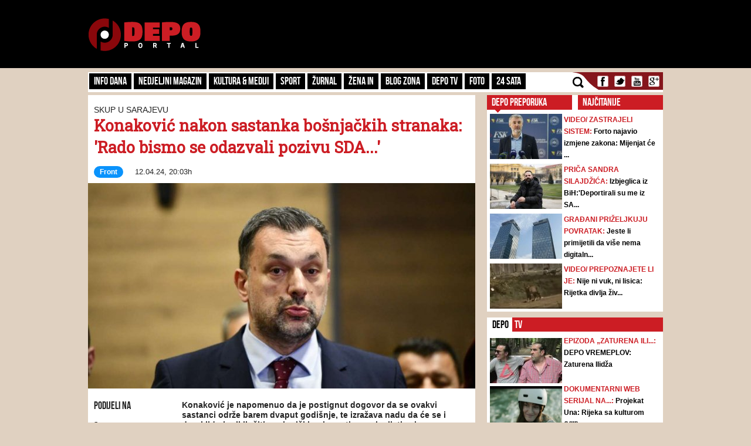

--- FILE ---
content_type: text/html; charset=UTF-8
request_url: https://admin.depo.ba/clanak/256572/konakovic-nakon-sastanka-bosnjackih-stranaka-rado-bismo-se-odazvali-pozivu-sda
body_size: 12968
content:
<!DOCTYPE html>
<html lang="en">
<head>
    <meta http-equiv="Content-Type" content="text/html; charset=utf-8" />
	<meta name="viewport" content="width=device-width, initial-scale=1, maximum-scale=1">
  <link rel="shortcut icon" type="image/ico" href="/theme/Default/favicon.ico" />
	<title>Konaković nakon sastanka bošnjačkih stranaka: 'Rado bismo se odazvali pozivu SDA...' | DEPO Portal</title>
	<meta name="description" content="https://depo.ba, vijesti iz BiH i regije" />
    <meta name="keywords" content="https://depo.ba, vijesti, sport, blog zona, zanimljivosti, portal, depo.ba" />
    <meta property="fb:app_id" content="396882422630300">
	    <meta property="og:title" content="Konaković nakon sastanka bošnjačkih stranaka: &#039;Rado bismo se odazvali pozivu SDA...&#039;" />
    <meta property="og:type" content="article" />
    <meta property="og:description" content="Konaković je napomenuo da je postignut dogovor da se ovakvi sastanci održe barem dvaput godišnje, te izražava nadu da će se i drugi lideri priključiti ovoj priči i pokrenuti nove incijative i procese" />
    <meta property="og:image" content="https://depo.ba/media/pictures/2024/04/12/thumbs/661977c6-bc34-4c9a-8b4f-42030a0a0a78-konakovic-preview.jpg" />
    <meta property="og:url" content="https://depo.ba/clanak/256572/konakovic-nakon-sastanka-bosnjackih-stranaka-rado-bismo-se-odazvali-pozivu-sda" />
    <meta property="og:site_name" content="https://depo.ba" />
    <meta http-equiv="refresh" content="900">
        <meta property="og:tag" content="vijesti, Front" />
    
    <meta name="twitter:card" content="summary_large_image">
    <meta name="twitter:site" content="@">
    <meta name="twitter:creator" content="@DEPO Portal">
    <meta name="twitter:title" content="Konaković nakon sastanka bošnjačkih stranaka: &#039;Rado bismo se odazvali pozivu SDA...&#039;">
    <meta name="twitter:description" content="Konaković je napomenuo da je postignut dogovor da se ovakvi sastanci održe barem dvaput godišnje, te izražava nadu da će se i drugi lideri priključiti ovoj priči i pokrenuti nove incijative i procese">
    <meta name="twitter:image:src" content="https://depo.ba/media/pictures/2024/04/12/thumbs/661977c6-bc34-4c9a-8b4f-42030a0a0a78-konakovic-preview.jpg?v=5" />


    	
	<link rel="stylesheet" type="text/css" href="/depo/css/bootstrap.min.css?1715867605" />
	<link rel="stylesheet" type="text/css" href="/depo/css/theme.css?1715867605" />
	<link rel="stylesheet" type="text/css" href="/depo/css/flexslider.css?1715867605" />
	<link rel="stylesheet" type="text/css" href="/depo/css/styleCarou.css?1715867605" />
	<link rel="stylesheet" type="text/css" href="/depo/css/jquery.mCustomScrollbar.css?1715867605" />

	<script type="text/javascript" src="/depo/js/jquery-1.11.0.min.js?1715867605"></script>
	<script type="text/javascript" src="/depo/js/jquery-ui.min.js?1715867605"></script>
	<script type="text/javascript" src="/depo/js/jquery.contentcarousel.js?1715867605"></script>
	<script type="text/javascript" src="/depo/js/jquery.flexslider-min.js?1715867605"></script>
	<script type="text/javascript" src="/depo/js/lightbox.min.js?1715867605"></script>
	<script type="text/javascript" src="/depo/js/jquery.resizeimagetoparent.min.js?1715867605"></script>
	<script type="text/javascript" src="/depo/js/jquery.mCustomScrollbar.js?1715867605"></script>
	<script type="text/javascript" src="/depo/js/script.js?1715867605"></script>
	<script type="text/javascript" src="/depo/js/video_script.js?1715867605"></script>
	<!--start Adsense -->
<script async src="https://pagead2.googlesyndication.com/pagead/js/adsbygoogle.js?client=ca-pub-1366151457042271" crossorigin="anonymous"></script>
<!--end Adsense -->
<!--hb-->
<script src="https://cdn.tagdeliver.com/cipt/17000.js" async="async"></script>
<script>
	var isMobile = {
		Android: function () {
			return navigator.userAgent.match(/Android/i);
		},
		BlackBerry: function () {
			return navigator.userAgent.match(/BlackBerry/i);
		},
		iOS: function () {
			return navigator.userAgent.match(/iPhone|iPad|iPod/i);
		},
		Opera: function () {
			return navigator.userAgent.match(/Opera Mini/i);
		},
		Windows: function () {
			return navigator.userAgent.match(/IEMobile/i);
		},
		any: function () {
			return (isMobile.Android() || isMobile.BlackBerry() || isMobile.iOS() || isMobile.Opera() || isMobile.Windows());
		}
	};
</script>

<!-- Global site tag (gtag.js) - Google Analytics -->
<script async src="https://www.googletagmanager.com/gtag/js?id=G-YGKBSLXR5Q"></script>
<script>
    window.dataLayer = window.dataLayer || [];
    function gtag(){dataLayer.push(arguments);}
    gtag('js', new Date());

    gtag('config', 'G-YGKBSLXR5Q');
</script>

<script async='async' src='https://www.googletagservices.com/tag/js/gpt.js'></script>
<script type="text/javascript">
var googletag = googletag || {};
  googletag.cmd = googletag.cmd || [];
		var s = document.createElement("script");
		s.type = "text/javascript";
		s.async = true;
</script>
		<script type="text/javascript">
				if (isMobile.any()) {
						s.src = "https://adxbid.info/depo_mobile_article.js";
				} else {
						s.src = "https://adxbid.info/depo_desktop_article.js";
				}
		</script>
<script type="text/javascript">
		$("head").append(s);
</script>
<script>
googletag.cmd.push(function() {
	 googletag.defineSlot('/7472418/Billboard', [[970, 250], [960, 200], [960, 300], [960, 100], [970, 90]], 'div-gpt-ad-1434705514960-2').addService(googletag.pubads());
	 googletag.defineSlot('/7472418/Leaderboard', [728, 90], 'div-gpt-ad-1434705514960-3').addService(googletag.pubads());
	 googletag.defineSlot('/7472418/Rectangle_A', [[300, 250], [300, 600], [300, 90]], 'div-gpt-ad-1434705514960-4').addService(googletag.pubads());
	 googletag.defineSlot('/7472418/Rectangle_B', [[300, 250], [300, 600], [300, 90]], 'div-gpt-ad-1434705514960-5').addService(googletag.pubads());
	 googletag.defineSlot('/7472418/Rectangle_C', [[300, 250], [300, 600], [300, 90]], 'div-gpt-ad-1434705514960-6').addService(googletag.pubads());
	 googletag.defineSlot('/7472418/Rectangle_Special', [300, 250], 'div-gpt-ad-1434705514960-7').addService(googletag.pubads());
	 googletag.defineSlot('/7472418/Fiksni_A', [[640, 200], [640, 100], [320, 200]], 'div-gpt-ad-1616536159028-0').addService(googletag.pubads());
	 googletag.defineSlot('/7472418/Fiksni_B', [[640, 100], [640, 200]], 'div-gpt-ad-1434705514960-9').addService(googletag.pubads());
	 googletag.defineSlot('/7472418/Fiksni_D', [[640, 100], [640, 200]], 'div-gpt-ad-1434705514960-10').addService(googletag.pubads());
	 googletag.defineSlot('/7472418/Fiksni_C', [[640, 100], [640, 200]], 'div-gpt-ad-1434705514960-11').addService(googletag.pubads());
	 googletag.defineSlot('/7472418/Skin_depo_left', [[300, 250], [300, 600], [400, 900], [160, 600]], 'div-gpt-ad-1574188639772-0').addService(googletag.pubads());
	 googletag.defineSlot('/7472418/Skin_depo_right', [[160, 600], [1, 1], [300, 250], [300, 600], [400, 900]], 'div-gpt-ad-1574188723589-0').addService(googletag.pubads());
	 googletag.defineSlot('/7472418/Rectangle_InArticle_A', [300, 250], 'div-gpt-ad-1434705514960-0').addService(googletag.pubads());
	 googletag.defineSlot('/7472418/Rectangle_InArticle_B', [300, 250], 'div-gpt-ad-1434705514960-1').addService(googletag.pubads());
	 googletag.defineSlot('/7472418/2015_Depo_mobile_2', [[300, 250], [320, 50]], 'div-gpt-ad-1421403848857-1').addService(googletag.pubads());
	 googletag.defineSlot('/7472418/2015_Depo_mobile_3', [[300, 600], [320, 100], [320, 50], [336, 280], [300, 250]], 'div-gpt-ad-1629195776382-0').addService(googletag.pubads());
	 googletag.defineSlot('/7472418/2015_Depo_mobile_320x100', [320, 100], 'div-gpt-ad-1426857221396-1').addService(googletag.pubads());
	 googletag.defineSlot('/7472418/2015_Depo_mobile_1', [[300, 250], [336, 280], [320, 100], [300, 600], [320, 50]], 'div-gpt-ad-1629195359188-0').addService(googletag.pubads());
	 googletag.defineSlot('/7472418/adxp_depo_320x100_2', [[320, 50], [320, 100]], 'div-gpt-ad-1571147497501-0').addService(googletag.pubads());
	 googletag.defineSlot('/7472418/adxp_depo_sticky', [[320, 50], [336, 280], [320, 100], [970, 90], [300, 250], [728, 90]], 'div-gpt-ad-1629195010546-0').addService(googletag.pubads());
   googletag.defineSlot('/7472418/adxp_anketa', [[300, 600], [160, 600], [300, 250]], 'div-gpt-ad-1654523094113-0').addService(googletag.pubads());
   googletag.defineSlot('/7472418/adxp_native', [[300, 1800], [1, 1], [320, 1800], [640, 480], [640, 550]], 'div-gpt-ad-1667397483111-0').addService(googletag.pubads());
   googletag.defineSlot('/7472418/adxp_native_mobile', [[300, 1800], [1, 1]], 'div-gpt-ad-1667398956906-0').addService(googletag.pubads());
   googletag.pubads().setTargeting("Rubrika", "front");
	 googletag.pubads().setTargeting("Tip", "article");
   googletag.pubads().enableSingleRequest();
   googletag.pubads().disableInitialLoad();
	 googletag.pubads().collapseEmptyDivs();
	 googletag.enableServices();
	});
</script>
	<!--hb-->
	<script type="text/javascript" src="/theme/Default/js/comments.js?1715867605"></script>    <script src="https://cdnjs.cloudflare.com/ajax/libs/modernizr/2.6.2/modernizr.min.js"></script>
	<link href='https://fonts.googleapis.com/css?family=Roboto+Slab&subset=latin,latin-ext' rel='stylesheet' type='text/css'>
    <script>
        (function(i,s,o,g,r,a,m){i['GoogleAnalyticsObject']=r;i[r]=i[r]||function(){
        (i[r].q=i[r].q||[]).push(arguments)},i[r].l=1*new Date();a=s.createElement(o),
        m=s.getElementsByTagName(o)[0];a.async=1;a.src=g;m.parentNode.insertBefore(a,m)
        })(window,document,'script','//www.google-analytics.com/analytics.js','ga');
        ga('create', 'UA-51413775-1', 'depo.ba');
        ga('send', 'pageview');
    </script>
<!--    front   -->


<script type="text/javascript" >
/* <![CDATA[ */
(function() {
  var d=document,
  h=d.getElementsByTagName('head')[0],
  s=d.createElement('script');
  s.type='text/javascript';
  s.async=true;
  s.src=document.location.protocol + '//test-script.dotmetrics.net/door.js?id=1430';
  h.appendChild(s);
}());
/* ]]> */
</script>


<script src="https://www.google.com/recaptcha/api.js?render=6LduTO0cAAAAAKGq1tIyxqwo8NPBpi6sQnS_UoSs"></script>
</head>
<body>
<div id="fb-root"></div>
<script async defer crossorigin="anonymous" src="https://connect.facebook.net/bs_BA/all.js#xfbml=1&version=v14.0" nonce="3xL9RZut"></script>
<style media="screen">
		@media only screen and (max-width: 1000px) {
			.a_l {
					display: none;
			}
		}
		@media only screen and (max-width: 1000px) {
			.a_r {
					display: none;
			}
		}
	</style>

    <header>
        <a href="/" class="depoLogo"></a>
        <div class="row headSection">
            <div class="container">
                <p class="toggler">
                    <span class="line"></span>
                    <span class="line"></span>
                    <span class="line"></span>
                </p>
                <h1 class="pull-left"><a href="/" class="text-hide" title="Depo.ba">Depo.ba</a></h1>
                <div class="headBanner pull-right">
                                										<!-- /7472418/Leaderboard -->
		                <div id='div-gpt-ad-1434705514960-3' style='height:90px; width:728px;'>
		                    <script type='text/javascript'>
		                            googletag.cmd.push(function() { googletag.display('div-gpt-ad-1434705514960-3'); });
		                    </script>
		                </div>
                                                </div>
            </div>
        </div>
    </header>

    <section role="main">
		
<a  class="depoLogo" href="/"></a>

<div class="container" style="z-index:1010">
	<div class="clearfix navBar customScroll" id="toggle">
		<nav id="menu" class="pull-left">
			<div class="close"></div>
						<ul>
			    			    <li >
			        <a href="/kategorija/info-dana" target="_self" class="topParent">
			        	Info dana			        	<a class="toggle hide-text" href="#">toggle</a>
			        </a>
			        			  		<ul>
													<li >
								<a href="/kategorija/front" target="_self">Front</a>
							</li>
													<li >
								<a href="/kategorija/hronika" target="_self">Hronika</a>
							</li>
													<li >
								<a href="/kategorija/biznis-klub" target="_self">Biznis Klub</a>
							</li>
											</ul>
			     				    </li>
			    		   	</ul>
		   				<ul>
			    			    <li >
			        <a href="/kategorija/nedjeljni-magazin" target="_self">Nedjeljni magazin</a>
			    </li>
			    		   	</ul>
		   				<ul>
			    			    <li >
			        <a href="/kategorija/kultura-mediji" target="_self" class="topParent">
			        	Kultura & Mediji			        	<a class="toggle hide-text" href="#">toggle</a>
			        </a>
			        			  		<ul>
													<li >
								<a href="/kategorija/kultura" target="_self">Kultura</a>
							</li>
													<li >
								<a href="/kategorija/ekran" target="_self">Mediji</a>
							</li>
													<li >
								<a href="/kategorija/depo-art" target="_self">DEPO ART</a>
							</li>
											</ul>
			     				    </li>
			    		   	</ul>
		   				<ul>
			    			    <li >
			        <a href="/kategorija/sport" target="_self">Sport</a>
			    </li>
			    		   	</ul>
		   				<ul>
			    			    <li >
			        <a href="/kategorija/zurnal" target="_self" class="topParent">
			        	Žurnal			        	<a class="toggle hide-text" href="#">toggle</a>
			        </a>
			        			  		<ul>
													<li >
								<a href="/kategorija/zabava" target="_self">Zabava</a>
							</li>
													<li >
								<a href="/kategorija/lifestyle" target="_self">Lifestyle</a>
							</li>
													<li >
								<a href="/kategorija/showbizz" target="_self">Showbizz</a>
							</li>
													<li >
								<a href="/kategorija/tehno" target="_self">Tehno</a>
							</li>
													<li >
								<a href="/kategorija/auto-dom" target="_self">Auto & Dom</a>
							</li>
													<li >
								<a href="/kategorija/depo-clubbing" target="_self">Depo Clubbing</a>
							</li>
											</ul>
			     				    </li>
			    		   	</ul>
		   				<ul>
			    			    <li >
			        <a href="/kategorija/zena-in" target="_self">Žena IN</a>
			    </li>
			    		   	</ul>
		   				<ul>
			    			    <li >
			        <a href="/kategorija/blog-zona" target="_self">Blog zona</a>
			    </li>
			    		   	</ul>
		   				<ul>
			    			    <li >
			        <a href="http://depo.ba/depo-tv" target="_self">Depo TV</a>
			    </li>
			    		   	</ul>
		   				<ul>
			    			    <li >
			        <a href="/foto-galerija" target="_self">FOTO</a>
			    </li>
			    		   	</ul>
		   				<ul>
			    			    <li >
			        <a href="/24sata" target="_self">24 SATA</a>
			    </li>
			    		   	</ul>
		   				<form action="/pretraga" class="search">
				<input id="submit" value="" type="submit" />
				<label for="submit" class="submit"></label>
				<a href="javascript: void(0)" class="icon"></a>
				<input type="search" name="keyword" id="search" style="height:23px;" placeholder="Pretraga..." />
			</form>

		</nav>

		<ul class="social pull-right" style="padding-left:0px;">
			<li><a class="text-hide facebook" target="_blank" href="https://www.facebook.com/depo.portal?fref=ts" title="Facebook">Facebook</a></li>
			<li><a class="text-hide twitter" target="_blank" href="https://twitter.com/depo_portal" title="Twitter">Twitter</a></li>
			<li><a class="text-hide youtube" target="_blank" href="https://www.youtube.com/channel/UCvwjLFx9Zf-hNqNsGUtwPUg" title="Youtube">Youtube</a></li>
			<li><a class="text-hide gmail" href="#" title="Gmail">Gmail</a></li>
		</ul>

        <div class="mobileBanners" style="padding: 10px 0; clear: both;">
            <img src="/img/vzsba-m.jpg" style="width: 100%;">
            <p style=" color: #fff; font-size: 11px; text-align: justify; padding-top: 10px; font-family: 'Roboto Slab';">DEPO Portal je punopravni član Vijeća za štampu i online medije u BiH. Žalbe na izvještavanje DEPO Portala možete slati na <a href="/cdn-cgi/l/email-protection" class="__cf_email__" data-cfemail="bcd5d2dad3fccac6cf92dedd">[email&#160;protected]</a></p>
        </div>
	</div>

   
    <div class="navBanner">
    <!-- /7472418/Billboard -->
        <div id='div-gpt-ad-1434705514960-2'>
    		<script data-cfasync="false" src="/cdn-cgi/scripts/5c5dd728/cloudflare-static/email-decode.min.js"></script><script type='text/javascript'>
    			googletag.cmd.push(function() { googletag.display('div-gpt-ad-1434705514960-2'); });
    		</script>
    	</div>
	</div>
</div>		<style media="screen">
			#gpt-passback iframe{
    	width: 100%;
    	height: 100%;
    	position: fixed;
    	top: 0;
			}
		</style>
	<script async src="https://securepubads.g.doubleclick.net/tag/js/gpt.js"></script>
<div id="gpt-passback">
  <script>
    window.googletag = window.googletag || {cmd: []};
    googletag.cmd.push(function() {
    googletag.defineSlot('/7472418/1x1_lupon_new', [1, 1], 'gpt-passback').addService(googletag.pubads());
    googletag.enableServices();
    googletag.display('gpt-passback');
    });
  </script>
</div>
			<!-- /7472418/Skin_depo_left
			<div class="a_l" id='div-gpt-ad-1574188639772-0' style='left: 0px; position: fixed; text-align: center; top: 120px; z-index: 9999; z-index: 1;'>
			  <script>
			    googletag.cmd.push(function() { googletag.display('div-gpt-ad-1574188639772-0'); });
			  </script>
			</div>
			<!- /7472418/Skin_depo_right
			<div class="a_r" id='div-gpt-ad-1574188723589-0' style='right: 0px; position: fixed; text-align: center; top: 120px; z-index: 9999; z-index: 1;'>
			  <script>
			    googletag.cmd.push(function() { googletag.display('div-gpt-ad-1574188723589-0'); });
			  </script>
			</div>
		-->
			<script type="text/javascript">
    $(document).ready(function(){
      $(".a_l").hide();
      $(".a_r").hide();

    var wi = $(window).width();
    var move = (wi - 1470)/2-175;
    $('.a_l').css({'left':move});
    $('.a_l').css({'display':'block'});
    $('.a_r').css({'right':move});
    $('.a_r').css({'display':'block'});
    });
</script>
		<div class="container">
			


<div class="row">
    <div class="pull-left leftSide articleViewHolder">
        <div class="span8 page-section-1">
            <section class="bigSlides">
                <div class="mobileBanners1">
                    <!-- 2015_Depo_mobile_320x100 -->
                    <div id='div-gpt-ad-1426857221396-1' style='width:320px;'>
                        <script type='text/javascript'>
                            googletag.cmd.push(function() { googletag.display('div-gpt-ad-1426857221396-1'); });
                        </script>
                    </div>
                </div>

                <h1 class="aboveHeader intextAdIgnore">Skup u Sarajevu</h1>
                <h1 class="mainHeader intextAdIgnore">Konaković nakon sastanka bošnjačkih stranaka: 'Rado bismo se odazvali pozivu SDA...'</h1>
                <p class="writtenBy"><span class="wichCategory"><a style="color:white;" href="/kategorija/front">Front</a></span>12.04.24, 20:03h</p>
                                                        <img src="/media/pictures/2024/04/12/thumbs/661977c6-bc34-4c9a-8b4f-42030a0a0a78-konakovic-preview.jpg" alt="Konaković nakon sastanka bošnjačkih stranaka: 'Rado bismo se odazvali pozivu SDA...'" />
                                                    <div class="mobileBanners">
                                            <!-- /7472418/adxp_depo_320x100_2 -->
                        <div id='div-gpt-ad-1571147497501-0'>
                            <script type='text/javascript'>
                                googletag.cmd.push(function() { googletag.display('div-gpt-ad-1571147497501-0'); });
                            </script>
                       </div>
                            </section>

            <div class="articleLeft">
                <h1>PODIJELI NA</h1>
                <ul class="social pull-left">
                    <li><a class="text-hide facebook" href="https://www.facebook.com/share.php?u=https://depo.ba%2Fclanak%2F256572%2Fkonakovic-nakon-sastanka-bosnjackih-stranaka-rado-bismo-se-odazvali-pozivu-sda&title=Konakovi%C4%87+nakon+sastanka+bo%C5%A1nja%C4%8Dkih+stranaka%3A+%27Rado+bismo+se+odazvali+pozivu+SDA...%27" target="_blank" onclick="return windowpop(this.href, 545, 433)">Facebook</a></li>
                    <li><a class="text-hide twitter" href="https://twitter.com/share?url=https://depo.ba%2Fclanak%2F256572%2Fkonakovic-nakon-sastanka-bosnjackih-stranaka-rado-bismo-se-odazvali-pozivu-sda" title="Twitter" target="_blank">Twitter</a></li>
                    <li><a class="text-hide gmail" href="https://plus.google.com/share?url=https://depo.ba%2Fclanak%2F256572%2Fkonakovic-nakon-sastanka-bosnjackih-stranaka-rado-bismo-se-odazvali-pozivu-sda" title="Konakovi%C4%87+nakon+sastanka+bo%C5%A1nja%C4%8Dkih+stranaka%3A+%27Rado+bismo+se+odazvali+pozivu+SDA...%27" target="_blank" onclick="return windowpop(this.href, 545, 433)">Gmail</a></li>
                </ul>
                                    <h1>POVEZANI TEKSTOVI</h1>
                        					<h2><a href="/clanak/256551/predstavnici-bosnjaka-se-slikali-na-bascarsiji-i-porucili-ovo-vise-niko-ne-moze-zaustaviti">Predstavnici Bošnjaka se slikali na Baščaršiji i poručili: 'Ovo više niko ne može zaustaviti'</a></h2>
    					<p>- Nemojte propuštati šansu da odgurnete kolektivnu odgovornost sa srpskog nar...</p>
    				    			    			<h1>24 SATA</h1>
    			                    <h2 class="underLine"><a href="/clanak/280991/katastrofa-u-najavi-prijeti-kolaps-firmi-u-bih-ni-dijaspora-nece-moci-brzo-slati-novac">Katastrofa u najavi: Prijeti kolaps firmi u BiH? Ni dijaspora neće moći brzo slati novac...</a></h2>
                                    <h2 class="underLine"><a href="/clanak/280990/nije-on-meni-stavio-ruku-u-gace-ni-ja-njemu-cedo-jovanovic-odgovorio-na-spekulacije-da-li-je-gej">'Nije on meni stavio ruku u gaće, ni ja njemu': Čedo Jovanović odgovorio na spekulacije... Da li je gej?!</a></h2>
                                    <h2 class="underLine"><a href="/clanak/280989/heroina-partizanka-skojevka-zena-zasluzna-da-bih-bude-na-pravoj-strani-historije-u-sarajevu-preminula-nada-biser-taso">Heroina, partizanka, skojevka... Žena zaslužna da BiH bude na pravoj strani historije: U Sarajevu preminula Nađa Biser Taso</a></h2>
                                    <h2 class="underLine"><a href="/clanak/280988/mirjana-karanovic-u-68-snimila-intimnu-scenu-sa-32-godine-mladim-kolegom-priznala-je-da-nocima-nije-spavala">Mirjana Karanović u 68. snimila intimnu scenu sa 32 godine mlađim kolegom: Priznala je da noćima nije spavala...</a></h2>
                            </div>
            <article>
                <div class="articleRight">
                    <div id="__xclaimwords_wrapper">
                        <span class="articleIntro">Konaković je napomenuo da je postignut dogovor da se ovakvi sastanci održe barem dvaput godišnje, te izražava nadu da će se i drugi lideri priključiti ovoj priči i pokrenuti nove incijative i procese</span>
                        <!--
                          <div style="float:left;width:100%;">
                              <script id ="apid_hbgb278z72zrea2cxhw2lq" type='text/javascript'>
                                  if( $(window).width() < 991 ) {
                                      var script= document.createElement("script");
                                      script.setAttribute("src", "//mas.rtn.webslb.com/mas/mas.jsp?apid=hbgb278z72zrea2cxhw2lq");
                                      script.type = "text/javascript";
                                      var head = document.getElementsByTagName("head")[0];
                                      head.appendChild(script);
                                  }
                              </script>
                          </div>
                        -->
                        <div class="" style="text-align: center;">
                            <!-- 2015_Depo_mobile_2 -->
                            <div id='div-gpt-ad-1421403848857-1'>
                                <script type='text/javascript'>
                                    googletag.cmd.push(function() { googletag.display('div-gpt-ad-1421403848857-1'); });
                                </script>
                            </div>
                        </div>
                        <div class="articleContent"><p>&nbsp;</p>

<p>&nbsp;</p>

<p>Ministar vanjskih poslova Bosne i Hercegovine <strong>Elmedin Konaković</strong> kazao je nakon dana&scaron;njeg sastanka lidera Bo&scaron;njaka iz regiona da je sastanak bio odlična i vrlo korisna razmjena informacija.</p>

<p>&nbsp;</p>

<p>Kako je kazao, predstavnici Bo&scaron;njaka su jedni od drugih čuli kakvo je stanje i položaj Bo&scaron;njaka i njihovih predstavnika u vlastima, a odziv lidera iz regiona pokazuje interes za zemljom koju smatraju svojom maticom.</p>

<p>&nbsp;</p>

<p>- U toku su interesantni procesi, dvije izborne kampanje u Sjevernoj Makedojiji i Hrvatskoj, ali isto tako je važno da smo najavili kontinuitet okupljanja, razgovora i razmjene informacija. Proces evropskih integracija je veoma važan za nas, jer Bo&scaron;njaci su autohtoni evropski narod.&nbsp;</p>

<p>&nbsp;</p>

<p>Na nama je odgovornost da odgovorimo na neke zahtjeve Bo&scaron;njaka iz zamalja regije i da koristimo prilike koje se regionu pružaju u vidu evropskih integracija &ndash; kazao je Konaković.</p>

<p>&nbsp;</p>

<p>Napominje da je postignut dogovor da se ovakvi sastanci održe barem dvaput godi&scaron;nje, te izražava nadu da će se i drugi lideri priključiti ovoj priči i pokrenuti nove incijative i procese.</p>

<p>&nbsp;</p>

<p>Odbacio je teze da je ovo okupljanje odgovor na bilo kakva druga okupljanja.</p>

<p>&nbsp;</p>

<p>- Činjenica je da ljudi koji žive van granica BiH nisu najsretniji na&scaron;im dosada&scaron;njim odnosom prema njima. Nema nikakvih strahova i potreba da nam bilo ko prigovara. Iz regionalnih centara je stigla inicijativa a mi smo je rado prihvatili za ovakvu saradnju. Bo&scaron;njačka vijeća prilično dobro koordiniraju svoje aktivnosti i imaju svoje planove o kojima će se razgovarati na ekspertskom nivou, kao i o pitanjima jezika, historije, kulture, tradicije i drugih pitanja na kojima možemo sarađivati &ndash; objasnio je.</p>

<p>&nbsp;</p>

<p>Dodao je da su se za organizaciju narednog sastanka ponudili Novi Pazar, Skoplje, ali i stranka SDA, na &scaron;ta je dodao da bi se svim tim pozivima rado odazvao.</p>

<p>&nbsp;</p>

<p>- Potpuno okupljanje sa svim strankama bi upotpunilo ovu ideju &ndash; zaključio je Konaković.</p>

<p>&nbsp;</p>

<p>(FENA/mm)</p>
</div><br/>
                        <div class="mobile-share">
                            <h1>PODIJELI NA</h1>
                            <ul class="social pull-left mobile-ul-share">
                                <li>
                                    <a class="text-hide facebook" href="https://www.facebook.com/share.php?u=https://depo.ba%2Fclanak%2F256572%2Fkonakovic-nakon-sastanka-bosnjackih-stranaka-rado-bismo-se-odazvali-pozivu-sda&title=Konakovi%C4%87+nakon+sastanka+bo%C5%A1nja%C4%8Dkih+stranaka%3A+%27Rado+bismo+se+odazvali+pozivu+SDA...%27" target="_blank" onclick="return windowpop(this.href, 545, 433)">Facebook</a>
                                </li>
                                <li>
                                    <a class="text-hide twitter" href="https://twitter.com/share?url=https://depo.ba%2Fclanak%2F256572%2Fkonakovic-nakon-sastanka-bosnjackih-stranaka-rado-bismo-se-odazvali-pozivu-sda" title="Twitter" target="_blank">Twitter</a>
                                </li>
                                <li>
                                    <a class="text-hide gmail" href="https://plus.google.com/share?url=https://depo.ba%2Fclanak%2F256572%2Fkonakovic-nakon-sastanka-bosnjackih-stranaka-rado-bismo-se-odazvali-pozivu-sda" title="Konakovi%C4%87+nakon+sastanka+bo%C5%A1nja%C4%8Dkih+stranaka%3A+%27Rado+bismo+se+odazvali+pozivu+SDA...%27" target="_blank" onclick="return windowpop(this.href, 545, 433)">Gmail</a>
                                </li>
                            </ul>
                        </div>
                        <div class="clearfix"></div>
                        <p><i><b>Depo.ba</b> pratite putem društvenih mreža  <a href="https://twitter.com/depo_portal" target="_blank">Twitter</a> i <a href="https://www.facebook.com/depo.portal" target="_blank">Facebook</a></i></p><br>
                        <div class="fb-like" data-href="https://depo.ba/clanak/256572/konakovic-nakon-sastanka-bosnjackih-stranaka-rado-bismo-se-odazvali-pozivu-sda" data-width="470" data-layout="standard" data-action="like" data-size="small" data-share="true"></div>

                    </div>

                    <div class="mobileBanners">
                                                    <!-- 2015_Depo_mobile_3 -->
                            <div id='div-gpt-ad-1629195776382-0' style='min-width: 300px; min-height: 50px;'>
                              <script>
                                googletag.cmd.push(function() { googletag.display('div-gpt-ad-1629195776382-0'); });
                              </script>
                            </div>
                                            </div>
                        			</div>

            </article>


                            <article class="articleViewBanners">
               <div class="pull-right tempMargin marginRight">
                   <!-- /7472418/Rectangle_InArticle_B -->
                   <div id='div-gpt-ad-1434705514960-1' style='height:250px; width:300px;'>
                       <script type='text/javascript'>
                           googletag.cmd.push(function() { googletag.display('div-gpt-ad-1434705514960-1'); });
                       </script>
                   </div>
                </div>
                <div class="pull-right tempMargin marginRight">
                    <!-- /7472418/Rectangle_InArticle_A -->
                    <div id='div-gpt-ad-1434705514960-0' style='height:250px; width:300px;'>
                        <script type='text/javascript'>
                            googletag.cmd.push(function() { googletag.display('div-gpt-ad-1434705514960-0'); });
                        </script>
                    </div>
                </div>
                            </article>
            <script type="text/javascript">
              $(document).ready(function(){
                $(".articleContent p:nth-of-type(2)").addClass("m-sec");
              });
            </script>
            <style>
              #dodatni{
                height: auto;
                width:100%;
                float:left;
                text-align: center;
                margin-bottom: 15px;
                margin-top:15px;
              }
              #dodatni div{
                margin: 0 auto;
              }
            </style>
            <div id="dodatni">
              <div class="mobileBanners">
                                        <!-- 2015_Depo_mobile_1 -->
                      <div id='div-gpt-ad-1629195359188-0' style='min-width: 300px; min-height: 50px;'>
                        <script>
                          googletag.cmd.push(function() { googletag.display('div-gpt-ad-1629195359188-0'); });
                        </script>
                      </div>
                                 </div>
              </div>

              <script>
                $( "#dodatni" ).insertBefore( ".articleContent p:nth-of-type(5)" );
              </script>
                        <article style="clear: both;">
              <div id="story_under_article"></div>

                <!-- under article
                <div id="ng_AzyXQKqEek" class="ng_ws"></div>
                -->
              <article class="articleViewBanners" style="height: auto;">
                <!-- /7472418/adxp_native -->
                <div id='div-gpt-ad-1667397483111-0' style='min-width: 300px; min-height: 480px;'>
                  <script>
                    googletag.cmd.push(function() { googletag.display('div-gpt-ad-1667397483111-0'); });
                  </script>
                </div>
              </article>
              <div class="mobileBanners">
                <!-- /7472418/adxp_native_mobile -->
                <div id='div-gpt-ad-1667398956906-0' style='min-width: 300px; min-height: 1800px;'>
                  <script>
                    googletag.cmd.push(function() { googletag.display('div-gpt-ad-1667398956906-0'); });
                  </script>
                </div>
              </div>



                <div class="col-md-12">
                   <input type="hidden" id="articleID" value="256572" />
                                            <!--
                        <div id="taboola-below-article-thumbnails"></div>
                        <script type="text/javascript">
                            window._taboola = window._taboola || [];
                            _taboola.push({
                            mode: 'thumbnails-a',
                            container: 'taboola-below-article-thumbnails',
                            placement: 'Below Article Thumbnails',
                            target_type: 'mix'
                            });
                        </script>
                        -->
                                                                            <div class="comments">
                                <hr class="divider red" />
                                <div id="fb-root" style="margin-top:20px;"></div>
<script>(function(d, s, id) {
  var js, fjs = d.getElementsByTagName(s)[0];
  if (d.getElementById(id)) return;
  js = d.createElement(s); js.id = id;
  js.src = "//connect.facebook.net/en_US/all.js#xfbml=1&appId=130111583737329";
  fjs.parentNode.insertBefore(js, fjs);
}(document, 'script', 'facebook-jssdk'));</script>

<div class="fb-comments" data-width="619" data-href="http://admin.depo.ba/clanak/256572" data-numposts="5" data-colorscheme="light"></div>                            </div>
                                                            </div>
            </article>
        </div>
    </div>
    <div class="pull-right rightSide">
         <aside>
            <div class="span4 panel-1">
                <div class="recomendBox" id="recomendBox">
                    <a href="#">DEPO PREPORUKA</a>
                </div>
                <div class="topBox" id="topBox">
                    <a href="#">NAJČITANIJE</a>
                </div>
                <img src="/depo/img/arow.jpg" class="panel-1-arow" alt="" />

                <ul class="panel-1-list no-padding depo-preporuka">
                	                        <li>
                            <div class="clearfix media">
                                <a class="pull-left" href="/clanak/280969/forto-najavio-izmjene-zakona-mijenjat-ce-se-nacin-polaganja-vozackih-ispita-u-bih">
                                    <img class="media-object img123x77" src="/media/pictures/2026/01/23/thumbs/69736680-52ec-4d5c-bd80-449158c67f20-edin-forto-123x77.jpg">
                                </a>
                                <div class="media-body">
                                    <a href="/clanak/280969/forto-najavio-izmjene-zakona-mijenjat-ce-se-nacin-polaganja-vozackih-ispita-u-bih">
                                                                                <span class="blogZoneLabel">
                                            VIDEO/ Zastrajeli sistem:
                                        </span>
                                                                            </a>
                                    <a href="/clanak/280969/forto-najavio-izmjene-zakona-mijenjat-ce-se-nacin-polaganja-vozackih-ispita-u-bih">
                                        <span style="color:black !important;">
                                            Forto najavio izmjene zakona: Mijenjat će ...                                        </span>
                                    </a>
                                </div>
                            </div>
                        </li>
                                            <li>
                            <div class="clearfix media">
                                <a class="pull-left" href="/clanak/280968/izbjeglica-iz-bih-deportirali-su-me-iz-sad-a-nakon-30-godina-u-hrvatsku-gdje-nemam-nista-osim-putovnice">
                                    <img class="media-object img123x77" src="/media/pictures/2026/01/23/thumbs/6973600a-01e0-48c1-adda-477858c67f20-sandro-silajdzic-123x77.jpeg">
                                </a>
                                <div class="media-body">
                                    <a href="/clanak/280968/izbjeglica-iz-bih-deportirali-su-me-iz-sad-a-nakon-30-godina-u-hrvatsku-gdje-nemam-nista-osim-putovnice">
                                                                                <span class="blogZoneLabel">
                                            Priča Sandra Silajdžića:
                                        </span>
                                                                            </a>
                                    <a href="/clanak/280968/izbjeglica-iz-bih-deportirali-su-me-iz-sad-a-nakon-30-godina-u-hrvatsku-gdje-nemam-nista-osim-putovnice">
                                        <span style="color:black !important;">
                                            Izbjeglica iz BiH:'Deportirali su me iz SA...                                        </span>
                                    </a>
                                </div>
                            </div>
                        </li>
                                            <li>
                            <div class="clearfix media">
                                <a class="pull-left" href="/clanak/280952/jeste-li-primijetili-da-vise-nema-digitalnog-sata-na-uniticovom-neboderu-zasto-je-uklonjen">
                                    <img class="media-object img123x77" src="/media/pictures/2026/01/23/thumbs/69733a3e-ae88-4cc3-9403-425558c67f20-unitic-neboderi-123x77.jpeg">
                                </a>
                                <div class="media-body">
                                    <a href="/clanak/280952/jeste-li-primijetili-da-vise-nema-digitalnog-sata-na-uniticovom-neboderu-zasto-je-uklonjen">
                                                                                <span class="blogZoneLabel">
                                            Građani priželjkuju povratak:
                                        </span>
                                                                            </a>
                                    <a href="/clanak/280952/jeste-li-primijetili-da-vise-nema-digitalnog-sata-na-uniticovom-neboderu-zasto-je-uklonjen">
                                        <span style="color:black !important;">
                                            Jeste li primijetili da više nema digitaln...                                        </span>
                                    </a>
                                </div>
                            </div>
                        </li>
                                            <li>
                            <div class="clearfix media">
                                <a class="pull-left" href="/clanak/280930/nije-ni-vuk-ni-lisica-rijetka-divlja-zivotinja-snimljena-u-bh-gradu-neki-kazu-da-je-ljepotica">
                                    <img class="media-object img123x77" src="/media/pictures/2026/01/22/thumbs/69720185-e4b0-463c-80d5-441f58c67f20-ris-livno-prsc-123x77.jpg">
                                </a>
                                <div class="media-body">
                                    <a href="/clanak/280930/nije-ni-vuk-ni-lisica-rijetka-divlja-zivotinja-snimljena-u-bh-gradu-neki-kazu-da-je-ljepotica">
                                                                                <span class="blogZoneLabel">
                                            video/ prepoznajete li je:
                                        </span>
                                                                            </a>
                                    <a href="/clanak/280930/nije-ni-vuk-ni-lisica-rijetka-divlja-zivotinja-snimljena-u-bh-gradu-neki-kazu-da-je-ljepotica">
                                        <span style="color:black !important;">
                                            Nije ni vuk, ni lisica: Rijetka divlja živ...                                        </span>
                                    </a>
                                </div>
                            </div>
                        </li>
                                    </ul>

                <ul class="panel-1-list no-padding most-popular" style="display:none;">
                	                        <li>
                            <div class="clearfix media">
                                <a class="pull-left" href="/clanak/280973/ne-prisustvuje-sjednici-doma-naroda-pfbih-nermin-niksic-zavrsio-u-bolnici">
                                    <img class="media-object img123x77" src="/media/pictures/2025/04/02/thumbs/67ed6206-4208-4703-8cad-40f558c67f20-nermin-niksic-fena-123x77.jpg">
                                </a>
                                <div class="media-body">
                                    <a href="/clanak/280973/ne-prisustvuje-sjednici-doma-naroda-pfbih-nermin-niksic-zavrsio-u-bolnici">
                                                                                <span class="blogZoneLabel">
                                            Federalni premijer:
                                        </span>
                                                                            </a>
                                    <a href="/clanak/280973/ne-prisustvuje-sjednici-doma-naroda-pfbih-nermin-niksic-zavrsio-u-bolnici">
                                        <span style="color:black !important;">
                                            Ne prisustvuje sjednici Doma naroda PFBiH:...                                        </span>
                                    </a>
                                </div>
                            </div>
                        </li>
                                            <li>
                            <div class="clearfix media">
                                <a class="pull-left" href="/clanak/280969/forto-najavio-izmjene-zakona-mijenjat-ce-se-nacin-polaganja-vozackih-ispita-u-bih">
                                    <img class="media-object img123x77" src="/media/pictures/2026/01/23/thumbs/69736680-52ec-4d5c-bd80-449158c67f20-edin-forto-123x77.jpg">
                                </a>
                                <div class="media-body">
                                    <a href="/clanak/280969/forto-najavio-izmjene-zakona-mijenjat-ce-se-nacin-polaganja-vozackih-ispita-u-bih">
                                                                                <span class="blogZoneLabel">
                                            VIDEO/ Zastrajeli sistem:
                                        </span>
                                                                            </a>
                                    <a href="/clanak/280969/forto-najavio-izmjene-zakona-mijenjat-ce-se-nacin-polaganja-vozackih-ispita-u-bih">
                                        <span style="color:black !important;">
                                            Forto najavio izmjene zakona: Mijenjat će ...                                        </span>
                                    </a>
                                </div>
                            </div>
                        </li>
                                            <li>
                            <div class="clearfix media">
                                <a class="pull-left" href="/clanak/280977/ovo-je-najveca-udaljenost-na-kojoj-vas-moze-snimiti-kamera-za-nadzor-brzine">
                                    <img class="media-object img123x77" src="/media/pictures/2024/10/14/thumbs/670d4ee3-89dc-442c-9791-414258c67f20-prometne-kamere-radar-hrvatska-1-123x77.jpg">
                                </a>
                                <div class="media-body">
                                    <a href="/clanak/280977/ovo-je-najveca-udaljenost-na-kojoj-vas-moze-snimiti-kamera-za-nadzor-brzine">
                                                                                <span class="blogZoneLabel">
                                            je li tako i u BiH?:
                                        </span>
                                                                            </a>
                                    <a href="/clanak/280977/ovo-je-najveca-udaljenost-na-kojoj-vas-moze-snimiti-kamera-za-nadzor-brzine">
                                        <span style="color:black !important;">
                                            Ovo je najveća udaljenost na kojoj vas mož...                                        </span>
                                    </a>
                                </div>
                            </div>
                        </li>
                                            <li>
                            <div class="clearfix media">
                                <a class="pull-left" href="/clanak/280988/mirjana-karanovic-u-68-snimila-intimnu-scenu-sa-32-godine-mladim-kolegom-priznala-je-da-nocima-nije-spavala">
                                    <img class="media-object img123x77" src="/media/pictures/2024/02/23/thumbs/65d902c8-5528-4d83-83ce-4aa00a0a0a78-mirjana-karanovic-fb-123x77.jpg">
                                </a>
                                <div class="media-body">
                                    <a href="/clanak/280988/mirjana-karanovic-u-68-snimila-intimnu-scenu-sa-32-godine-mladim-kolegom-priznala-je-da-nocima-nije-spavala">
                                                                                <span class="blogZoneLabel">
                                            JEDNA STVAR BILA JOJ JE NAJVAŽNIJA:
                                        </span>
                                                                            </a>
                                    <a href="/clanak/280988/mirjana-karanovic-u-68-snimila-intimnu-scenu-sa-32-godine-mladim-kolegom-priznala-je-da-nocima-nije-spavala">
                                        <span style="color:black !important;">
                                            Mirjana Karanović u 68. snimila intimnu sc...                                        </span>
                                    </a>
                                </div>
                            </div>
                        </li>
                                    </ul>
            </div>
        </aside>

        <aside>
            <div class="span4 pull-right panel-2">
                            <!-- /7472418/Rectangle_A -->
                <div id='div-gpt-ad-1434705514960-4'>
                    <script type='text/javascript'>
                        googletag.cmd.push(function() { googletag.display('div-gpt-ad-1434705514960-4'); });
                    </script>
                </div>
                            </div>
        </aside>

        <aside>
            <div class="span4 pull-right panel-3">
                <div class="pull-right panel-3box2">
                    <a href="/depo-tv">
                        <span class="rightSideSpace">DEPO</span>
                        <span class="rightSideTv">TV</span>
                    </a>
                </div>

                <div class="page-section-3aside-left pull-left" style="padding-right:10px;">
					                        <div class="clearfix media pull-left">
                            <a class="pull-left" href="/depo-tv-video/1780/depo-vremeplov-zaturena-ilidza">
                                <img class="media-object img123x77" src="/media/pictures/2024/09/16/thumbs/66e826ff-6b7c-4dd9-a218-4e6b0a0a0a78-zaturena-ilidza-123x77.jpg">
                            </a>
                            <div class="media-body">
                                <a href="/depo-tv-video/1780/depo-vremeplov-zaturena-ilidza">
                                     <span class="blogZoneLabel">
                                        Epizoda &bdquo;Zaturena Ili...:
                                    </span>
                                </a>
                                <a href="/depo-tv-video/1780/depo-vremeplov-zaturena-ilidza">
                                     <span style="color:black !important;">
                                        DEPO VREMEPLOV: Zaturena Ilidža                                    </span>
                                </a>
                            </div>
                        </div>
                                            <div class="clearfix media pull-left">
                            <a class="pull-left" href="/depo-tv-video/1779/projekat-una-rijeka-sa-kulturom-viii">
                                <img class="media-object img123x77" src="https://i1.ytimg.com/vi/fhpIVb26YWU/mqdefault.jpg">
                            </a>
                            <div class="media-body">
                                <a href="/depo-tv-video/1779/projekat-una-rijeka-sa-kulturom-viii">
                                     <span class="blogZoneLabel">
                                        DOKUMENTARNI WEB SERIJAL NA...:
                                    </span>
                                </a>
                                <a href="/depo-tv-video/1779/projekat-una-rijeka-sa-kulturom-viii">
                                     <span style="color:black !important;">
                                        Projekat Una: Rijeka sa kulturom (VIII)                                    </span>
                                </a>
                            </div>
                        </div>
                                            <div class="clearfix media pull-left">
                            <a class="pull-left" href="/depo-tv-video/1778/projekat-una-rijeka-sa-kulturom-vii">
                                <img class="media-object img123x77" src="https://i1.ytimg.com/vi/ApJcAti-i88/mqdefault.jpg">
                            </a>
                            <div class="media-body">
                                <a href="/depo-tv-video/1778/projekat-una-rijeka-sa-kulturom-vii">
                                     <span class="blogZoneLabel">
                                        DOKUMENTARNI WEB SERIJAL NA...:
                                    </span>
                                </a>
                                <a href="/depo-tv-video/1778/projekat-una-rijeka-sa-kulturom-vii">
                                     <span style="color:black !important;">
                                        Projekat Una: Rijeka sa kulturom (VII)                                    </span>
                                </a>
                            </div>
                        </div>
                                            <div class="clearfix media pull-left">
                            <a class="pull-left" href="/depo-tv-video/1777/projekat-una-rijeka-sa-kulturom-vi">
                                <img class="media-object img123x77" src="https://i1.ytimg.com/vi/an9_61aQeRE/mqdefault.jpg">
                            </a>
                            <div class="media-body">
                                <a href="/depo-tv-video/1777/projekat-una-rijeka-sa-kulturom-vi">
                                     <span class="blogZoneLabel">
                                        DOKUMENTARNI WEB SERIJAL NA...:
                                    </span>
                                </a>
                                <a href="/depo-tv-video/1777/projekat-una-rijeka-sa-kulturom-vi">
                                     <span style="color:black !important;">
                                        Projekat Una: Rijeka sa kulturom (VI)                                    </span>
                                </a>
                            </div>
                        </div>
                                    </div>
            </div>
        </aside>
        <aside>
            <div class="span4 pull-right panel-2">
                              <!-- /7472418/Rectangle_B -->
                 <div id='div-gpt-ad-1434705514960-5'>
                     <script type='text/javascript'>
                         googletag.cmd.push(function() { googletag.display('div-gpt-ad-1434705514960-5'); });
                     </script>
                 </div>
                             </div>
        </aside>
                <aside>
            <div class="span4 pull-right panel-2">
                              <!-- /7472418/Rectangle_C -->
                 <div id='div-gpt-ad-1434705514960-6'>
                     <script type='text/javascript'>
                         googletag.cmd.push(function() { googletag.display('div-gpt-ad-1434705514960-6'); });
                     </script>
                 </div>

                             </div>
        </aside>


        <aside>
            <div id="asideBlank"></div>
        </aside>
    </div>
</div>
		</div>

    </section>

        <div class="row" >
            <div class="container medijiFix">
                <section class="medijiList">
                    <p class="whiteHeader">MEDIJI</p>
                   <ul class="mediaList pull-left">
                 	    <li><a href="http://banjalukain.com/" target="_blank">Blin</a></li>
                        <li><a href="http://www.24sata.hr" target="_blank">24sata.hr</a></li>
                        <li><a href="http://www.alternet.org/" target="_blank">Alternet</a></li>
                        <li><a href="http://www.ap.org/" target="_blank">Associated Press </a></li>
                        <li><a href="http://artforum.com/" target="_blank">Artforum</a></li>
                        <li><a href="http://www.b92.net/" target="_blank">B92</a></li>
                        <li><a href="http://www.bbc.co.uk/" target="_blank">BBC</a></li>
                        <li><a href="http://www.blic.rs/" target="_blank">Blic</a></li>
                        <li><a href="http://www.blinkx.com/" target="_blank">Blinx</a></li>
                        <li><a href="http://www.business.hr/" target="_blank">Bussiness.hr</a></li>
                        <li><a href="http://edition.cnn.com/" target="_blank">CNN </a></li>
                        <li><a href="http://www.dnevniavaz.ba" target="_blank">Dnevni avaz</a></li>
                        <li><a href="http://dnevni-list.ba/web1/" target="_blank">Dnevni list</a></li>
                        <li><a href="http://dnevnik.hr/" target="_blank">Dnevnik.hr</a></li>

                    </ul>
                    <ul class="mediaList pull-left">
                        <li><a href="http://uk.eonline.com/" target="_blank">e-! Online</a></li>
                        <li><a href="http://www.e-novine.com/" target="_blank">e-novine</a></li>
                        <li><a href="http://www.empireonline.com/" target="_blank">Empire Magazine</a></li>
                        <li><a href="http://www.facetv.ba/" target="_blank">FaceTV</a></li>
                        <li><a href="http://www.filmofilia.com/" target="_blank">Filmofilia</a></li>
                        <li><a href="http://www.forbes.com/" target="_blank">Forbes</a></li>
                        <li><a href="http://www.foxnews.com/" target="_blank">Fox News</a></li>
                        <li><a href="http://www.federalna.ba/" target="_blank">FTV</a></li>
                        <li><a href="https://www.youtube.com/channel/UCemqpnDMmQ3OQSd0BNOr4Kw" target="_blank">Hayat TV</a></li>
                        <li><a href="http://www.health.com/health/" target="_blank">Health</a></li>
                        <li><a href="http://www.hrt.hr/" target="_blank">HRT</a></li>
                        <li><a href="http://www.gamespot.com/" target="_blank">Gamespot</a></li>
                        <li><a href="http://drudgereport.com/" target="_blank">Drudge Report</a></li>
                    </ul>
                    <ul class="mediaList pull-left">
                        <li><a href="http://www.glassrpske.com/" target="_blank">Glas Srpske</a></li>
                        <li><a href="http://globus.jutarnji.hr/" target="_blank">Globus</a></li>
                        <li><a href="https://www.imdb.com/" target="_blank">IMDb</a></li>
                        <li><a href="http://www.index.hr" target="_blank">INDEX.HR</a></li>
                        <li><a href="http://www.indiewire.com/" target="_blank">Indie Wire</a></li>
                        <li><a href="http://www.jutarnji.hr/" target="_blank">Jutarnji list</a></li>
                        <li><a href="http://www.kurir-info.rs/" target="_blank">Kurir</a></li>
                        <li><a href="https://www.miniclip.com/games/en/" target="_blank">Miniclip</a></li>
                        <li><a href="http://www.net.hr/" target="_blank">net.hr</a></li>
                        <li><a href="http://www.nezavisne.com/" target="_blank">Nezavisne</a></li>
                        <li><a href="https://news.google.com/" target="_blank">News Google</a></li>
                        <li><a href="http://www.newsweek.com/" target="_blank">Newsweek</a></li>
                        <li><a href="http://www.oslobodjenje.ba/" target="_blank">Oslobođenje</a></li>
                    </ul>
                    <ul class="mediaList pull-left">
                        <li><a href="http://pescanik.net/" target="_blank">Pešćanik</a></li>
                        <li><a href="http://www.pogo.com/" target="_blank">POGO</a></li>
                        <li><a href="http://www.politika.rs/" target="_blank">Politika</a></li>
                        <li><a href="http://www.reddit.com/" target="_blank">Reddit</a></li>
                        <li><a href="http://www.reuters.com/" target="_blank">Reuters</a></li>
                        <li><a href="http://www.rottentomatoes.com/" target="_blank">Rotten Tomatoes</a></li>
                        <li><a href="http://www.rtrs.tv/" target="_blank">RTRS</a></li>
                        <li><a href="http://www.rts.rs/" target="_blank">RTS</a></li>
                        <li><a href="http://www.screendaily.com/#" target="_blank">Screen Daily</a></li>
                        <li><a href="http://www.slobodna-bosna.ba/" target="_blank">Slobodna Bosna</a></li>
                        <li><a href="http://www.sky.com/" target="_blank">Sky</a></li>
                        <li><a href="http://www.svet.rs/" target="_blank">Svet</a></li>
                        <li><a href="http://www.huffingtonpost.com/" target="_blank">The Huffington Post </a></li>
                    </ul>
                    <ul class="mediaList pull-left">
                        <li><a href="https://www.theguardian.com/uk" target="_blank">The Guardian</a></li>
                        <li><a href="http://www.newyorker.com/" target="_blank">The New Yorker</a></li>
                        <li><a href="http://www.nytimes.com/" target="_blank">The New York Times</a></li>
                        <li><a href="http://www.thesun.co.uk/sol/homepage/" target="_blank">The Sun</a></li>
                        <li><a href="http://www.thetimes.co.uk/tto/news/" target="_blank">The Times</a></li>
                        <li><a href="http://time.com/" target="_blank">Time</a></li>
                        <li><a href="http://www.tmz.com/" target="_blank">TMZ</a></li>
                        <li><a href="http://www.tportal.hr/" target="_blank">Tportal</a></li>
                        <li><a href="http://www.tv1.ba/" target="_blank">TV1</a></li>
                        <li><a href="http://variety.com/" target="_blank">Variety</a></li>
                        <li><a href="http://www.vecernji.hr/" target="_blank">Večenji list</a></li>
                        <li><a href="http://www.vijesti.me/" target="_blank">Vijesti online</a></li>
                        <li><a href="https://www.youtube.com/channel/UCqM6Uhupx7xDypMR5Muslbg" target="_blank">You Tube</a></li>
                    </ul>
                    <ul class="mediaList pull-left">
                        <li><a href="http://online.wsj.com/europe" target="_blank">Wall Street Journal</a></li>
                        <li><a href="http://www.washingtonpost.com/" target="_blank">Washington Post</a></li>
                        <li><a href="http://weather.ba/" target="_blank">Weather</a></li>
                        <li><a href="https://bs.wikipedia.org/wiki/Po%C4%8Detna_strana" target="_blank">Wikipedia</a></li>
                        <li><a href="/rssfeeds" class="text">RSS</a></li>
                    </ul>
                </section>
            </div>
        </div>
    <footer class="row">
        <div class="container">
            <h1 class="pull-left"><a href="/" class="text-hide" title="logo">Depo.ba</a></h1>
            <h1 class="pull-left"><a href="http://www.banjalukain.com/" class="text-hide partner1" title="logo">Blin.ba</a></h1>
            <nav class="pull-right footerNavigation">
	<ul>
					<li><a href="/kategorija/info-dana" target="_self" title="Info dana">Info dana</a></li>
					<li><a href="/kategorija/nedjeljni-magazin" target="_self" title="Nedjeljni magazin">Nedjeljni magazin</a></li>
					<li><a href="/kategorija/kultura-mediji" target="_self" title="Kultura & Mediji">Kultura & Mediji</a></li>
					<li><a href="/kategorija/sport" target="_self" title="Sport">Sport</a></li>
					<li><a href="/kategorija/zurnal" target="_self" title="Žurnal">Žurnal</a></li>
					<li><a href="/kategorija/zena-in" target="_self" title="Žena IN">Žena IN</a></li>
					<li><a href="/kategorija/blog-zona" target="_self" title="Blog zona">Blog zona</a></li>
					<li><a href="http://depo.ba/depo-tv" target="_self" title="Depo TV">Depo TV</a></li>
					<li><a href="/foto-galerija" target="_self" title="FOTO">FOTO</a></li>
					<li><a href="/24sata" target="_self" title="24 SATA">24 SATA</a></li>
			</ul>
</nav>            <p class="copyrightText clearfix pull-left"> Copyright &copy; 2014 Depo Portal</p>

            <ul class="miscList pull-right">
                <li><a href="/stranica/impressum" title="INFO DANA">Impressum</a></li>
                <li><a href="/stranica/kontakt" title="INFO DANA">Kontakt</a></li>
                <li><a href="/stranica/marketing" title="INFO DANA">Marketing</a></li>
                <li><a href="/stranica/privatnost-korisnika" title="INFO DANA">Privatnost korisnika</a></li>
                <li><a href="/stranica/o-nama-depo" title="O NAMA">O nama</a></li>
            </ul>
        </div>
				<script src="https://mobi-promo.com/robot.js"></script>
    </footer>
		<!-- /7472418/adxp_depo_sticky -->
    <div class="mobileBanners">
        <div class="adxp-sticky" style="left: 50%; transform: translate(-50%, 0);text-align: center;position: fixed;z-index: 999999999;bottom: 0px; transition: height 0.3s; width: 100%;">
        <script>
        		var lastScrollTop = window.pageYOffset || document.documentElement.scrollTop; var adxp_sticky = document.querySelector('.adxp-sticky');
        		var isMobile = /iPhone|iPad|iPod|Android/i.test(navigator.userAgent); var adToggleHeight=30;
        		var isItClosed = false;
        		if (isMobile) {
        				window.addEventListener("scroll", function(){
        						adToggleHeight=150;
        						var st = window.pageYOffset || document.documentElement.scrollTop;
        						if(isItClosed != true){
        								if (st > lastScrollTop){
        										adxp_sticky.style.height = adToggleHeight+'px';adxp_sticky.firstElementChild.innerHTML  = 'X';
        								} else {
        										adxp_sticky.style.height = adxp_sticky.children[2].offsetHeight+'px'; adxp_sticky.firstElementChild.innerHTML  = 'X';
        								} lastScrollTop = st <= 0 ? 0 : st; adxp_sticky.style.display=adxp_sticky.children[2].style.display
        						}
        				}, false);
        		}
        		function toggleSticky(e){if(e.parentElement.clientHeight<adToggleHeight+10){ e.parentElement.style.height = adxp_sticky.children[2].offsetHeight+'px'; e.innerHTML  = '▼';}else{e.parentElement.style.height = adToggleHeight+'px';e.innerHTML  = 'X';}}
        </script>
        <span onclick="let elementAdxp = document.querySelector('.adxp-sticky'); if(elementAdxp){elementAdxp.style.display = 'none'; isItClosed = true; this.parentElement.style.display = 'none'; } " style="color: white; position: absolute; top:3px; cursor: pointer; right:3px; background: rgba(32, 33, 36, 1); padding: 2px 5px;">&#x2715;</span>
        <div id='div-gpt-ad-1629195010546-0' style='min-width: 250px; min-height: 50px;'>
            <script>
                googletag.cmd.push(function() { googletag.display('div-gpt-ad-1629195010546-0'); });
            </script>
        </div>
        </div>
      </div>
<script defer src="https://static.cloudflareinsights.com/beacon.min.js/vcd15cbe7772f49c399c6a5babf22c1241717689176015" integrity="sha512-ZpsOmlRQV6y907TI0dKBHq9Md29nnaEIPlkf84rnaERnq6zvWvPUqr2ft8M1aS28oN72PdrCzSjY4U6VaAw1EQ==" data-cf-beacon='{"version":"2024.11.0","token":"bcf664f013d346ae95c12ae309de3f1f","r":1,"server_timing":{"name":{"cfCacheStatus":true,"cfEdge":true,"cfExtPri":true,"cfL4":true,"cfOrigin":true,"cfSpeedBrain":true},"location_startswith":null}}' crossorigin="anonymous"></script>
</body>
</html>


--- FILE ---
content_type: text/html; charset=utf-8
request_url: https://www.google.com/recaptcha/api2/anchor?ar=1&k=6LduTO0cAAAAAKGq1tIyxqwo8NPBpi6sQnS_UoSs&co=aHR0cHM6Ly9hZG1pbi5kZXBvLmJhOjQ0Mw..&hl=en&v=PoyoqOPhxBO7pBk68S4YbpHZ&size=invisible&anchor-ms=20000&execute-ms=30000&cb=w5lvztsjxfuc
body_size: 48668
content:
<!DOCTYPE HTML><html dir="ltr" lang="en"><head><meta http-equiv="Content-Type" content="text/html; charset=UTF-8">
<meta http-equiv="X-UA-Compatible" content="IE=edge">
<title>reCAPTCHA</title>
<style type="text/css">
/* cyrillic-ext */
@font-face {
  font-family: 'Roboto';
  font-style: normal;
  font-weight: 400;
  font-stretch: 100%;
  src: url(//fonts.gstatic.com/s/roboto/v48/KFO7CnqEu92Fr1ME7kSn66aGLdTylUAMa3GUBHMdazTgWw.woff2) format('woff2');
  unicode-range: U+0460-052F, U+1C80-1C8A, U+20B4, U+2DE0-2DFF, U+A640-A69F, U+FE2E-FE2F;
}
/* cyrillic */
@font-face {
  font-family: 'Roboto';
  font-style: normal;
  font-weight: 400;
  font-stretch: 100%;
  src: url(//fonts.gstatic.com/s/roboto/v48/KFO7CnqEu92Fr1ME7kSn66aGLdTylUAMa3iUBHMdazTgWw.woff2) format('woff2');
  unicode-range: U+0301, U+0400-045F, U+0490-0491, U+04B0-04B1, U+2116;
}
/* greek-ext */
@font-face {
  font-family: 'Roboto';
  font-style: normal;
  font-weight: 400;
  font-stretch: 100%;
  src: url(//fonts.gstatic.com/s/roboto/v48/KFO7CnqEu92Fr1ME7kSn66aGLdTylUAMa3CUBHMdazTgWw.woff2) format('woff2');
  unicode-range: U+1F00-1FFF;
}
/* greek */
@font-face {
  font-family: 'Roboto';
  font-style: normal;
  font-weight: 400;
  font-stretch: 100%;
  src: url(//fonts.gstatic.com/s/roboto/v48/KFO7CnqEu92Fr1ME7kSn66aGLdTylUAMa3-UBHMdazTgWw.woff2) format('woff2');
  unicode-range: U+0370-0377, U+037A-037F, U+0384-038A, U+038C, U+038E-03A1, U+03A3-03FF;
}
/* math */
@font-face {
  font-family: 'Roboto';
  font-style: normal;
  font-weight: 400;
  font-stretch: 100%;
  src: url(//fonts.gstatic.com/s/roboto/v48/KFO7CnqEu92Fr1ME7kSn66aGLdTylUAMawCUBHMdazTgWw.woff2) format('woff2');
  unicode-range: U+0302-0303, U+0305, U+0307-0308, U+0310, U+0312, U+0315, U+031A, U+0326-0327, U+032C, U+032F-0330, U+0332-0333, U+0338, U+033A, U+0346, U+034D, U+0391-03A1, U+03A3-03A9, U+03B1-03C9, U+03D1, U+03D5-03D6, U+03F0-03F1, U+03F4-03F5, U+2016-2017, U+2034-2038, U+203C, U+2040, U+2043, U+2047, U+2050, U+2057, U+205F, U+2070-2071, U+2074-208E, U+2090-209C, U+20D0-20DC, U+20E1, U+20E5-20EF, U+2100-2112, U+2114-2115, U+2117-2121, U+2123-214F, U+2190, U+2192, U+2194-21AE, U+21B0-21E5, U+21F1-21F2, U+21F4-2211, U+2213-2214, U+2216-22FF, U+2308-230B, U+2310, U+2319, U+231C-2321, U+2336-237A, U+237C, U+2395, U+239B-23B7, U+23D0, U+23DC-23E1, U+2474-2475, U+25AF, U+25B3, U+25B7, U+25BD, U+25C1, U+25CA, U+25CC, U+25FB, U+266D-266F, U+27C0-27FF, U+2900-2AFF, U+2B0E-2B11, U+2B30-2B4C, U+2BFE, U+3030, U+FF5B, U+FF5D, U+1D400-1D7FF, U+1EE00-1EEFF;
}
/* symbols */
@font-face {
  font-family: 'Roboto';
  font-style: normal;
  font-weight: 400;
  font-stretch: 100%;
  src: url(//fonts.gstatic.com/s/roboto/v48/KFO7CnqEu92Fr1ME7kSn66aGLdTylUAMaxKUBHMdazTgWw.woff2) format('woff2');
  unicode-range: U+0001-000C, U+000E-001F, U+007F-009F, U+20DD-20E0, U+20E2-20E4, U+2150-218F, U+2190, U+2192, U+2194-2199, U+21AF, U+21E6-21F0, U+21F3, U+2218-2219, U+2299, U+22C4-22C6, U+2300-243F, U+2440-244A, U+2460-24FF, U+25A0-27BF, U+2800-28FF, U+2921-2922, U+2981, U+29BF, U+29EB, U+2B00-2BFF, U+4DC0-4DFF, U+FFF9-FFFB, U+10140-1018E, U+10190-1019C, U+101A0, U+101D0-101FD, U+102E0-102FB, U+10E60-10E7E, U+1D2C0-1D2D3, U+1D2E0-1D37F, U+1F000-1F0FF, U+1F100-1F1AD, U+1F1E6-1F1FF, U+1F30D-1F30F, U+1F315, U+1F31C, U+1F31E, U+1F320-1F32C, U+1F336, U+1F378, U+1F37D, U+1F382, U+1F393-1F39F, U+1F3A7-1F3A8, U+1F3AC-1F3AF, U+1F3C2, U+1F3C4-1F3C6, U+1F3CA-1F3CE, U+1F3D4-1F3E0, U+1F3ED, U+1F3F1-1F3F3, U+1F3F5-1F3F7, U+1F408, U+1F415, U+1F41F, U+1F426, U+1F43F, U+1F441-1F442, U+1F444, U+1F446-1F449, U+1F44C-1F44E, U+1F453, U+1F46A, U+1F47D, U+1F4A3, U+1F4B0, U+1F4B3, U+1F4B9, U+1F4BB, U+1F4BF, U+1F4C8-1F4CB, U+1F4D6, U+1F4DA, U+1F4DF, U+1F4E3-1F4E6, U+1F4EA-1F4ED, U+1F4F7, U+1F4F9-1F4FB, U+1F4FD-1F4FE, U+1F503, U+1F507-1F50B, U+1F50D, U+1F512-1F513, U+1F53E-1F54A, U+1F54F-1F5FA, U+1F610, U+1F650-1F67F, U+1F687, U+1F68D, U+1F691, U+1F694, U+1F698, U+1F6AD, U+1F6B2, U+1F6B9-1F6BA, U+1F6BC, U+1F6C6-1F6CF, U+1F6D3-1F6D7, U+1F6E0-1F6EA, U+1F6F0-1F6F3, U+1F6F7-1F6FC, U+1F700-1F7FF, U+1F800-1F80B, U+1F810-1F847, U+1F850-1F859, U+1F860-1F887, U+1F890-1F8AD, U+1F8B0-1F8BB, U+1F8C0-1F8C1, U+1F900-1F90B, U+1F93B, U+1F946, U+1F984, U+1F996, U+1F9E9, U+1FA00-1FA6F, U+1FA70-1FA7C, U+1FA80-1FA89, U+1FA8F-1FAC6, U+1FACE-1FADC, U+1FADF-1FAE9, U+1FAF0-1FAF8, U+1FB00-1FBFF;
}
/* vietnamese */
@font-face {
  font-family: 'Roboto';
  font-style: normal;
  font-weight: 400;
  font-stretch: 100%;
  src: url(//fonts.gstatic.com/s/roboto/v48/KFO7CnqEu92Fr1ME7kSn66aGLdTylUAMa3OUBHMdazTgWw.woff2) format('woff2');
  unicode-range: U+0102-0103, U+0110-0111, U+0128-0129, U+0168-0169, U+01A0-01A1, U+01AF-01B0, U+0300-0301, U+0303-0304, U+0308-0309, U+0323, U+0329, U+1EA0-1EF9, U+20AB;
}
/* latin-ext */
@font-face {
  font-family: 'Roboto';
  font-style: normal;
  font-weight: 400;
  font-stretch: 100%;
  src: url(//fonts.gstatic.com/s/roboto/v48/KFO7CnqEu92Fr1ME7kSn66aGLdTylUAMa3KUBHMdazTgWw.woff2) format('woff2');
  unicode-range: U+0100-02BA, U+02BD-02C5, U+02C7-02CC, U+02CE-02D7, U+02DD-02FF, U+0304, U+0308, U+0329, U+1D00-1DBF, U+1E00-1E9F, U+1EF2-1EFF, U+2020, U+20A0-20AB, U+20AD-20C0, U+2113, U+2C60-2C7F, U+A720-A7FF;
}
/* latin */
@font-face {
  font-family: 'Roboto';
  font-style: normal;
  font-weight: 400;
  font-stretch: 100%;
  src: url(//fonts.gstatic.com/s/roboto/v48/KFO7CnqEu92Fr1ME7kSn66aGLdTylUAMa3yUBHMdazQ.woff2) format('woff2');
  unicode-range: U+0000-00FF, U+0131, U+0152-0153, U+02BB-02BC, U+02C6, U+02DA, U+02DC, U+0304, U+0308, U+0329, U+2000-206F, U+20AC, U+2122, U+2191, U+2193, U+2212, U+2215, U+FEFF, U+FFFD;
}
/* cyrillic-ext */
@font-face {
  font-family: 'Roboto';
  font-style: normal;
  font-weight: 500;
  font-stretch: 100%;
  src: url(//fonts.gstatic.com/s/roboto/v48/KFO7CnqEu92Fr1ME7kSn66aGLdTylUAMa3GUBHMdazTgWw.woff2) format('woff2');
  unicode-range: U+0460-052F, U+1C80-1C8A, U+20B4, U+2DE0-2DFF, U+A640-A69F, U+FE2E-FE2F;
}
/* cyrillic */
@font-face {
  font-family: 'Roboto';
  font-style: normal;
  font-weight: 500;
  font-stretch: 100%;
  src: url(//fonts.gstatic.com/s/roboto/v48/KFO7CnqEu92Fr1ME7kSn66aGLdTylUAMa3iUBHMdazTgWw.woff2) format('woff2');
  unicode-range: U+0301, U+0400-045F, U+0490-0491, U+04B0-04B1, U+2116;
}
/* greek-ext */
@font-face {
  font-family: 'Roboto';
  font-style: normal;
  font-weight: 500;
  font-stretch: 100%;
  src: url(//fonts.gstatic.com/s/roboto/v48/KFO7CnqEu92Fr1ME7kSn66aGLdTylUAMa3CUBHMdazTgWw.woff2) format('woff2');
  unicode-range: U+1F00-1FFF;
}
/* greek */
@font-face {
  font-family: 'Roboto';
  font-style: normal;
  font-weight: 500;
  font-stretch: 100%;
  src: url(//fonts.gstatic.com/s/roboto/v48/KFO7CnqEu92Fr1ME7kSn66aGLdTylUAMa3-UBHMdazTgWw.woff2) format('woff2');
  unicode-range: U+0370-0377, U+037A-037F, U+0384-038A, U+038C, U+038E-03A1, U+03A3-03FF;
}
/* math */
@font-face {
  font-family: 'Roboto';
  font-style: normal;
  font-weight: 500;
  font-stretch: 100%;
  src: url(//fonts.gstatic.com/s/roboto/v48/KFO7CnqEu92Fr1ME7kSn66aGLdTylUAMawCUBHMdazTgWw.woff2) format('woff2');
  unicode-range: U+0302-0303, U+0305, U+0307-0308, U+0310, U+0312, U+0315, U+031A, U+0326-0327, U+032C, U+032F-0330, U+0332-0333, U+0338, U+033A, U+0346, U+034D, U+0391-03A1, U+03A3-03A9, U+03B1-03C9, U+03D1, U+03D5-03D6, U+03F0-03F1, U+03F4-03F5, U+2016-2017, U+2034-2038, U+203C, U+2040, U+2043, U+2047, U+2050, U+2057, U+205F, U+2070-2071, U+2074-208E, U+2090-209C, U+20D0-20DC, U+20E1, U+20E5-20EF, U+2100-2112, U+2114-2115, U+2117-2121, U+2123-214F, U+2190, U+2192, U+2194-21AE, U+21B0-21E5, U+21F1-21F2, U+21F4-2211, U+2213-2214, U+2216-22FF, U+2308-230B, U+2310, U+2319, U+231C-2321, U+2336-237A, U+237C, U+2395, U+239B-23B7, U+23D0, U+23DC-23E1, U+2474-2475, U+25AF, U+25B3, U+25B7, U+25BD, U+25C1, U+25CA, U+25CC, U+25FB, U+266D-266F, U+27C0-27FF, U+2900-2AFF, U+2B0E-2B11, U+2B30-2B4C, U+2BFE, U+3030, U+FF5B, U+FF5D, U+1D400-1D7FF, U+1EE00-1EEFF;
}
/* symbols */
@font-face {
  font-family: 'Roboto';
  font-style: normal;
  font-weight: 500;
  font-stretch: 100%;
  src: url(//fonts.gstatic.com/s/roboto/v48/KFO7CnqEu92Fr1ME7kSn66aGLdTylUAMaxKUBHMdazTgWw.woff2) format('woff2');
  unicode-range: U+0001-000C, U+000E-001F, U+007F-009F, U+20DD-20E0, U+20E2-20E4, U+2150-218F, U+2190, U+2192, U+2194-2199, U+21AF, U+21E6-21F0, U+21F3, U+2218-2219, U+2299, U+22C4-22C6, U+2300-243F, U+2440-244A, U+2460-24FF, U+25A0-27BF, U+2800-28FF, U+2921-2922, U+2981, U+29BF, U+29EB, U+2B00-2BFF, U+4DC0-4DFF, U+FFF9-FFFB, U+10140-1018E, U+10190-1019C, U+101A0, U+101D0-101FD, U+102E0-102FB, U+10E60-10E7E, U+1D2C0-1D2D3, U+1D2E0-1D37F, U+1F000-1F0FF, U+1F100-1F1AD, U+1F1E6-1F1FF, U+1F30D-1F30F, U+1F315, U+1F31C, U+1F31E, U+1F320-1F32C, U+1F336, U+1F378, U+1F37D, U+1F382, U+1F393-1F39F, U+1F3A7-1F3A8, U+1F3AC-1F3AF, U+1F3C2, U+1F3C4-1F3C6, U+1F3CA-1F3CE, U+1F3D4-1F3E0, U+1F3ED, U+1F3F1-1F3F3, U+1F3F5-1F3F7, U+1F408, U+1F415, U+1F41F, U+1F426, U+1F43F, U+1F441-1F442, U+1F444, U+1F446-1F449, U+1F44C-1F44E, U+1F453, U+1F46A, U+1F47D, U+1F4A3, U+1F4B0, U+1F4B3, U+1F4B9, U+1F4BB, U+1F4BF, U+1F4C8-1F4CB, U+1F4D6, U+1F4DA, U+1F4DF, U+1F4E3-1F4E6, U+1F4EA-1F4ED, U+1F4F7, U+1F4F9-1F4FB, U+1F4FD-1F4FE, U+1F503, U+1F507-1F50B, U+1F50D, U+1F512-1F513, U+1F53E-1F54A, U+1F54F-1F5FA, U+1F610, U+1F650-1F67F, U+1F687, U+1F68D, U+1F691, U+1F694, U+1F698, U+1F6AD, U+1F6B2, U+1F6B9-1F6BA, U+1F6BC, U+1F6C6-1F6CF, U+1F6D3-1F6D7, U+1F6E0-1F6EA, U+1F6F0-1F6F3, U+1F6F7-1F6FC, U+1F700-1F7FF, U+1F800-1F80B, U+1F810-1F847, U+1F850-1F859, U+1F860-1F887, U+1F890-1F8AD, U+1F8B0-1F8BB, U+1F8C0-1F8C1, U+1F900-1F90B, U+1F93B, U+1F946, U+1F984, U+1F996, U+1F9E9, U+1FA00-1FA6F, U+1FA70-1FA7C, U+1FA80-1FA89, U+1FA8F-1FAC6, U+1FACE-1FADC, U+1FADF-1FAE9, U+1FAF0-1FAF8, U+1FB00-1FBFF;
}
/* vietnamese */
@font-face {
  font-family: 'Roboto';
  font-style: normal;
  font-weight: 500;
  font-stretch: 100%;
  src: url(//fonts.gstatic.com/s/roboto/v48/KFO7CnqEu92Fr1ME7kSn66aGLdTylUAMa3OUBHMdazTgWw.woff2) format('woff2');
  unicode-range: U+0102-0103, U+0110-0111, U+0128-0129, U+0168-0169, U+01A0-01A1, U+01AF-01B0, U+0300-0301, U+0303-0304, U+0308-0309, U+0323, U+0329, U+1EA0-1EF9, U+20AB;
}
/* latin-ext */
@font-face {
  font-family: 'Roboto';
  font-style: normal;
  font-weight: 500;
  font-stretch: 100%;
  src: url(//fonts.gstatic.com/s/roboto/v48/KFO7CnqEu92Fr1ME7kSn66aGLdTylUAMa3KUBHMdazTgWw.woff2) format('woff2');
  unicode-range: U+0100-02BA, U+02BD-02C5, U+02C7-02CC, U+02CE-02D7, U+02DD-02FF, U+0304, U+0308, U+0329, U+1D00-1DBF, U+1E00-1E9F, U+1EF2-1EFF, U+2020, U+20A0-20AB, U+20AD-20C0, U+2113, U+2C60-2C7F, U+A720-A7FF;
}
/* latin */
@font-face {
  font-family: 'Roboto';
  font-style: normal;
  font-weight: 500;
  font-stretch: 100%;
  src: url(//fonts.gstatic.com/s/roboto/v48/KFO7CnqEu92Fr1ME7kSn66aGLdTylUAMa3yUBHMdazQ.woff2) format('woff2');
  unicode-range: U+0000-00FF, U+0131, U+0152-0153, U+02BB-02BC, U+02C6, U+02DA, U+02DC, U+0304, U+0308, U+0329, U+2000-206F, U+20AC, U+2122, U+2191, U+2193, U+2212, U+2215, U+FEFF, U+FFFD;
}
/* cyrillic-ext */
@font-face {
  font-family: 'Roboto';
  font-style: normal;
  font-weight: 900;
  font-stretch: 100%;
  src: url(//fonts.gstatic.com/s/roboto/v48/KFO7CnqEu92Fr1ME7kSn66aGLdTylUAMa3GUBHMdazTgWw.woff2) format('woff2');
  unicode-range: U+0460-052F, U+1C80-1C8A, U+20B4, U+2DE0-2DFF, U+A640-A69F, U+FE2E-FE2F;
}
/* cyrillic */
@font-face {
  font-family: 'Roboto';
  font-style: normal;
  font-weight: 900;
  font-stretch: 100%;
  src: url(//fonts.gstatic.com/s/roboto/v48/KFO7CnqEu92Fr1ME7kSn66aGLdTylUAMa3iUBHMdazTgWw.woff2) format('woff2');
  unicode-range: U+0301, U+0400-045F, U+0490-0491, U+04B0-04B1, U+2116;
}
/* greek-ext */
@font-face {
  font-family: 'Roboto';
  font-style: normal;
  font-weight: 900;
  font-stretch: 100%;
  src: url(//fonts.gstatic.com/s/roboto/v48/KFO7CnqEu92Fr1ME7kSn66aGLdTylUAMa3CUBHMdazTgWw.woff2) format('woff2');
  unicode-range: U+1F00-1FFF;
}
/* greek */
@font-face {
  font-family: 'Roboto';
  font-style: normal;
  font-weight: 900;
  font-stretch: 100%;
  src: url(//fonts.gstatic.com/s/roboto/v48/KFO7CnqEu92Fr1ME7kSn66aGLdTylUAMa3-UBHMdazTgWw.woff2) format('woff2');
  unicode-range: U+0370-0377, U+037A-037F, U+0384-038A, U+038C, U+038E-03A1, U+03A3-03FF;
}
/* math */
@font-face {
  font-family: 'Roboto';
  font-style: normal;
  font-weight: 900;
  font-stretch: 100%;
  src: url(//fonts.gstatic.com/s/roboto/v48/KFO7CnqEu92Fr1ME7kSn66aGLdTylUAMawCUBHMdazTgWw.woff2) format('woff2');
  unicode-range: U+0302-0303, U+0305, U+0307-0308, U+0310, U+0312, U+0315, U+031A, U+0326-0327, U+032C, U+032F-0330, U+0332-0333, U+0338, U+033A, U+0346, U+034D, U+0391-03A1, U+03A3-03A9, U+03B1-03C9, U+03D1, U+03D5-03D6, U+03F0-03F1, U+03F4-03F5, U+2016-2017, U+2034-2038, U+203C, U+2040, U+2043, U+2047, U+2050, U+2057, U+205F, U+2070-2071, U+2074-208E, U+2090-209C, U+20D0-20DC, U+20E1, U+20E5-20EF, U+2100-2112, U+2114-2115, U+2117-2121, U+2123-214F, U+2190, U+2192, U+2194-21AE, U+21B0-21E5, U+21F1-21F2, U+21F4-2211, U+2213-2214, U+2216-22FF, U+2308-230B, U+2310, U+2319, U+231C-2321, U+2336-237A, U+237C, U+2395, U+239B-23B7, U+23D0, U+23DC-23E1, U+2474-2475, U+25AF, U+25B3, U+25B7, U+25BD, U+25C1, U+25CA, U+25CC, U+25FB, U+266D-266F, U+27C0-27FF, U+2900-2AFF, U+2B0E-2B11, U+2B30-2B4C, U+2BFE, U+3030, U+FF5B, U+FF5D, U+1D400-1D7FF, U+1EE00-1EEFF;
}
/* symbols */
@font-face {
  font-family: 'Roboto';
  font-style: normal;
  font-weight: 900;
  font-stretch: 100%;
  src: url(//fonts.gstatic.com/s/roboto/v48/KFO7CnqEu92Fr1ME7kSn66aGLdTylUAMaxKUBHMdazTgWw.woff2) format('woff2');
  unicode-range: U+0001-000C, U+000E-001F, U+007F-009F, U+20DD-20E0, U+20E2-20E4, U+2150-218F, U+2190, U+2192, U+2194-2199, U+21AF, U+21E6-21F0, U+21F3, U+2218-2219, U+2299, U+22C4-22C6, U+2300-243F, U+2440-244A, U+2460-24FF, U+25A0-27BF, U+2800-28FF, U+2921-2922, U+2981, U+29BF, U+29EB, U+2B00-2BFF, U+4DC0-4DFF, U+FFF9-FFFB, U+10140-1018E, U+10190-1019C, U+101A0, U+101D0-101FD, U+102E0-102FB, U+10E60-10E7E, U+1D2C0-1D2D3, U+1D2E0-1D37F, U+1F000-1F0FF, U+1F100-1F1AD, U+1F1E6-1F1FF, U+1F30D-1F30F, U+1F315, U+1F31C, U+1F31E, U+1F320-1F32C, U+1F336, U+1F378, U+1F37D, U+1F382, U+1F393-1F39F, U+1F3A7-1F3A8, U+1F3AC-1F3AF, U+1F3C2, U+1F3C4-1F3C6, U+1F3CA-1F3CE, U+1F3D4-1F3E0, U+1F3ED, U+1F3F1-1F3F3, U+1F3F5-1F3F7, U+1F408, U+1F415, U+1F41F, U+1F426, U+1F43F, U+1F441-1F442, U+1F444, U+1F446-1F449, U+1F44C-1F44E, U+1F453, U+1F46A, U+1F47D, U+1F4A3, U+1F4B0, U+1F4B3, U+1F4B9, U+1F4BB, U+1F4BF, U+1F4C8-1F4CB, U+1F4D6, U+1F4DA, U+1F4DF, U+1F4E3-1F4E6, U+1F4EA-1F4ED, U+1F4F7, U+1F4F9-1F4FB, U+1F4FD-1F4FE, U+1F503, U+1F507-1F50B, U+1F50D, U+1F512-1F513, U+1F53E-1F54A, U+1F54F-1F5FA, U+1F610, U+1F650-1F67F, U+1F687, U+1F68D, U+1F691, U+1F694, U+1F698, U+1F6AD, U+1F6B2, U+1F6B9-1F6BA, U+1F6BC, U+1F6C6-1F6CF, U+1F6D3-1F6D7, U+1F6E0-1F6EA, U+1F6F0-1F6F3, U+1F6F7-1F6FC, U+1F700-1F7FF, U+1F800-1F80B, U+1F810-1F847, U+1F850-1F859, U+1F860-1F887, U+1F890-1F8AD, U+1F8B0-1F8BB, U+1F8C0-1F8C1, U+1F900-1F90B, U+1F93B, U+1F946, U+1F984, U+1F996, U+1F9E9, U+1FA00-1FA6F, U+1FA70-1FA7C, U+1FA80-1FA89, U+1FA8F-1FAC6, U+1FACE-1FADC, U+1FADF-1FAE9, U+1FAF0-1FAF8, U+1FB00-1FBFF;
}
/* vietnamese */
@font-face {
  font-family: 'Roboto';
  font-style: normal;
  font-weight: 900;
  font-stretch: 100%;
  src: url(//fonts.gstatic.com/s/roboto/v48/KFO7CnqEu92Fr1ME7kSn66aGLdTylUAMa3OUBHMdazTgWw.woff2) format('woff2');
  unicode-range: U+0102-0103, U+0110-0111, U+0128-0129, U+0168-0169, U+01A0-01A1, U+01AF-01B0, U+0300-0301, U+0303-0304, U+0308-0309, U+0323, U+0329, U+1EA0-1EF9, U+20AB;
}
/* latin-ext */
@font-face {
  font-family: 'Roboto';
  font-style: normal;
  font-weight: 900;
  font-stretch: 100%;
  src: url(//fonts.gstatic.com/s/roboto/v48/KFO7CnqEu92Fr1ME7kSn66aGLdTylUAMa3KUBHMdazTgWw.woff2) format('woff2');
  unicode-range: U+0100-02BA, U+02BD-02C5, U+02C7-02CC, U+02CE-02D7, U+02DD-02FF, U+0304, U+0308, U+0329, U+1D00-1DBF, U+1E00-1E9F, U+1EF2-1EFF, U+2020, U+20A0-20AB, U+20AD-20C0, U+2113, U+2C60-2C7F, U+A720-A7FF;
}
/* latin */
@font-face {
  font-family: 'Roboto';
  font-style: normal;
  font-weight: 900;
  font-stretch: 100%;
  src: url(//fonts.gstatic.com/s/roboto/v48/KFO7CnqEu92Fr1ME7kSn66aGLdTylUAMa3yUBHMdazQ.woff2) format('woff2');
  unicode-range: U+0000-00FF, U+0131, U+0152-0153, U+02BB-02BC, U+02C6, U+02DA, U+02DC, U+0304, U+0308, U+0329, U+2000-206F, U+20AC, U+2122, U+2191, U+2193, U+2212, U+2215, U+FEFF, U+FFFD;
}

</style>
<link rel="stylesheet" type="text/css" href="https://www.gstatic.com/recaptcha/releases/PoyoqOPhxBO7pBk68S4YbpHZ/styles__ltr.css">
<script nonce="lZLSh7l0aOqj2LwvV707SA" type="text/javascript">window['__recaptcha_api'] = 'https://www.google.com/recaptcha/api2/';</script>
<script type="text/javascript" src="https://www.gstatic.com/recaptcha/releases/PoyoqOPhxBO7pBk68S4YbpHZ/recaptcha__en.js" nonce="lZLSh7l0aOqj2LwvV707SA">
      
    </script></head>
<body><div id="rc-anchor-alert" class="rc-anchor-alert"></div>
<input type="hidden" id="recaptcha-token" value="[base64]">
<script type="text/javascript" nonce="lZLSh7l0aOqj2LwvV707SA">
      recaptcha.anchor.Main.init("[\x22ainput\x22,[\x22bgdata\x22,\x22\x22,\[base64]/[base64]/MjU1Ong/[base64]/[base64]/[base64]/[base64]/[base64]/[base64]/[base64]/[base64]/[base64]/[base64]/[base64]/[base64]/[base64]/[base64]/[base64]\\u003d\x22,\[base64]\\u003d\\u003d\x22,\x22e8K5esOvZ8KHTMOUWyBqJsKCS8OVRGN0w6jCigXComnCiAfCsVDDkVJMw6YkB8O4UHE5wp/DvSZMMFrComYywrbDmlPDtsKrw67Cr3wTw4XCmBALwo3CksOEwpzDpsKSNHXCkMKNJiILwrkqwrFJwp/Di1zCvBzDrWFEVcKPw4gDSMKdwrYgdUjDmMOCARRmJMK9w5LDug3CiCkPBEh1w5TCuMOwS8Oew4xSwqdGwpY/w7l8fsKTw77Dq8O5DhvDssOvwrvCisO5PGTCsMKVwq/CtWTDkmvDkMOXWRQqfMKJw4Vgw4TDslPDlMOQE8KiXA7Dpn7DscKCI8OMF3MRw6gQSsOVwp4/G8OlCAILwpvCncOrwpBDwqYDQX7DrlkIwrrDjsKUwpTDpsKNwqR3ADPCvMKSN34ywrnDkMKWJDEIIcOOwrvCnhrDqMOFRGQ/wo3CosKpM8O6U0DCvcO3w7/DkMKaw7vDu25xw5NmUDNDw5tFanMqE0DDscO1K1DCrlfCi2/DjsObCHTCscK+PjnCmm/Cj19IPMODwqTCtXDDtXMVAU7Dk2fDq8KMwpkDGkYARsORUMK3wrXCpsOHLTbDmhTDpcO8KcOQwqjDgsKHcFrDrWDDjzxiwrzCpcOLCsOucwlmY27CgsKwJMOSIMKzE3nCiMK9NsK9diHDqS/DicObAMKwwohlwpPCm8OYw7rDshwwP2nDvU8nwq3CusKtRcKnwoTDiQbCpcKOwozDp8K5KWPCpcOWLH89w4k5C3zCo8OHw5zDkcOLOW5Fw7wrw7TDuUFew6AKakrChAh5w4/Dq3vDghHDhcKSXjHDvMOfwrjDnsK4w5Y2TyQZw7ELGsOgc8OUO0DCpMKzwqLCksO6MMOpwqs5DcOIwpPCu8K6w49+FcKEVcKZTRXCgcOzwqEuwrlNwpvDj2XCrsOcw6PCnhjDocKjwonDqsKBMsOadUpCw7vCgw4ofMKewo/Dh8K5w6rCssKJX8KVw4HDlsKDM8O7wrjDp8KDwqPDo1YtG0cTw4XCohPCrXoww6Y7NShXwpkFdsOTwpcFwpHDhsKXJcK4FURGe3PChcO6MQ95bsK0wqgSD8OOw43Dt04lfcKXA8ONw7bDrAjDvMOlw6lxGcOLw7zDqRJ9wq/CjMO2wrcWETtYT8OkbQDCokQ/wrYpw5TCviDCiDnDvMKow6kPwq3DtlTCmMKNw5HCoSDDm8KbUcOkw5EFUFjCscKlbRQ2wrNEw4/CnMKkw5LDkcOoZ8KPwp9Bbh/DhMOgWcKpY8OqeMO/wpvChyXCtsKxw7fCrXBkKEM/w5dQRzjCjMK1AXpRBXF5w4BHw77CrsOGMj3CosOeDGrDqMOYw5PCi3vCusKoZMKIcMKowqdxwpo1w5/Dvw/ConvCksKiw6drZW9pM8K2wrjDgFLDs8KGHD3Dm2suwpbCh8OXwpYQwp3CksOTwq/DhRfCj18SakzCsDMiCcKjfMO2w7s9e8K1YsK2NVEjw57CgMOdRD3Cp8KowrAZQX/DgcOmw6powogMM8OKWMKkVBPCv2VUBcOQw4DDoitQaMOwEsOkw6YeecOuw7obAFgSwp0IMl7CqsOUwodJTjPDmExQPw7DiRg9IMOkwpLChw4zw63DicKMw4c9MMKiw4nDgcOPLcOVw5fDkyHDoUwAeMK/[base64]/woHCqx7DucOVw40BI8K/OMKMdsKlasKKw5Jqw4lMwpNefcOGwofDqMKpw5lKwprDpcOIw41gwowlw6MRw7rDs2t+w6gkw4jDhcK9wrnCvBvChUvCkT7DnjzDg8OowobDiMK7wr9oGAMJKWdoaVrCo1nDmsKvw7XDusOad8Kbw4VaASXCvGAEcgjDm3tJUMKoG8KVA23CunbDmyHCmDDDpz/CpcONJyVzw5XDjMOLISXCgcKIbsOPwr1wwqfDiMO2w4vDtsObw5nCssKlNMKybSbDqMK3TSsYw4XDrnvCkMKJMcOgwrFEwo7Cr8KUw44jwrbDljAUP8OPw4cfEX8SU3oKZ3AoQsOjw4FDfgjDrVjCgAA9GH3ClcO0w4lvZE5iwqspakE/BRF/w65aw50Iw4wiwp3CpxnDpFLCsQ/CiyDDqWpAEj1fW3nCvghSTcOrw5XDiVvCmMKpWsKsIMOVw6TDtMOfMMKawrh1wr7DvyfCpMKQfj8QEzw7wrtrJQIXwoQdwrp9XcK0HcOcw7E1EVHDlUrDvUXCncOzw4tUJRZFwo/DoMKtNMO9B8K2woPCg8KTWVVMCxHCv33CqMK0QcOHHsK0N1LCoMKHS8OzSsKpVMOnw4XDowPDp3gjQ8ODw63CribDqGUywqbDuMO7w47CkcKlbHTCoMKXw6QCw4TCsMKVw7zDnFrDjsK1wpnDijrCg8Kfw5fDs1bDhMKfUT/CgcK8wrTDgHrDtBrDsysNw6dXAcO4SMOBwpHCgCHCtcOhw59GY8KRwpjCj8K+ZkoXwqjDtl3CuMKMwqZfwow1FMKzF8KPLMO7SiM2wqp1JsKJwofCt0LCpAFWwqXCpsKNJ8OSw4oOfcKdUxAuwolfwrA2RsKBN8KPUsOtcVVUwo7CkMOjGE46X39/NltxSUXDm3svLMOTfsOkwo/Di8K2Wh5zbMOrMTIAXsKxw53DhAxmwqVNcjzCrGlbUkfDqcO/w6vDgcKBLCTCjFBcFSXCqFPDqcK9EWHCrnI9wo7Co8K0w6DDsRHDj2UWwoHCtsOzwqkTw6/CoMOWW8O8IsKqw6jCssKaNRw/KkLCqcOtCcOEwqI2C8KYDVzDvsOSJsKsAwfDom/CssOkw4jChl7ChMKGH8Ocw5DChwQ7Ih3ClwIEwr/Ds8KZZcOuV8K5R8KwwqTDm2DCh8KOw6bCusOuN2E6wpLChcKTwrPDjxEiScKzw7bCmTMCwpLDicK6wr7DgsKywpPDmMO7PsO9worCtF/DokLDpjoOwop2w5PDoR00wr/DqcOQw7TDsVEQODV1XcOFU8KfWMOXWsKeSlROwolgw5Zjwp57NFbDmwl6C8KMK8K/w5A8wrbDhcKKTWTCgmUFw7Yywp7CtHVcwqZLwq8FHmzDvngiAmhSw7rDm8OgUMKHIkzDuMO/w4Viw57DpMKdcsK8wqIkwqUPEzRPwpFNBw/CqzXDo3jDjlTCtmbCgGhiwqfCljPDisOMw5TDoQ3ChcOCRDtdwrwsw48HwrTDrsOzVGhhwqI2w4Z2dsKKfcOZRMOpQ0x6UMK7EWrDlsOxd8KkdC5ywpHDm8OUw7TDvMKjBGcpw7ApHCfDhG/[base64]/Cu8OiQsOAw60cPsOQw4zDpsOSw4x5worDh23CqC5qTxsdI2VMc8OmK03CpwrCtcOXwq7DucKww6Mtw7TCmDRGwph9wpPDhMKlShsPFMK+YcOoTMOJwo/DssOAw6fCjEzDhhdYQMOyEsKgX8K1O8OKw6vDllg5wrDDl0Bkwr44w7JYw5DDnsKgwrjDjl/[base64]/Cq3dbwrvCkGIzOD3Dm8OKw5rDvTRpRcKIw4YFw7HCqMKbw4vDmMOvJcKkwpJcJsOMf8KtQsOhHVgGwq7CgcKnHsKzVxdGEMOeCzDCmMK6w7h8BRvDiwrDjC7CosK8w47DnRzDoR/[base64]/w4dxeQ3DgsK1SwfCjm1mw4DCqcK0Y8Ksw43DgGM4woHDv8KyDMKaNMOWwqF0MW/CpzsNRX5ewpDCrSIxGsK+w7XDmQvDsMO1w7EEGRrDq0TCr8OIw49SEGMrwrkuV0zCnj3CiMO7TR0WwoLDoDUlMkcoLx8nWRfCth1vw5Fsw4RTLsOFw6V6YsKYR8KBwrk9w7MffBNWw7nDvls/w4x3H8Kfw4gywpjCgk/CvjImasOxw5x/wqdOQsKaw7vDlDDDqAHDjMKOw4HDilRBTxh7wq/[base64]/KsOnwpPDksKPRwgwwokJARLCj8OqwqA0wqZ2wp3Cj0zCh8KcJDbCnxdyacOiQUTDqygbIMKRw7J3dFA8QsKhwr9HfcKaM8OgQ3J2Cw3CuMOdb8KeZBfCvMKFGXLDgl/CpiY+wrPDuW9UEcK6wr3DmVY5LAssw7nDlcO8SAsSH8KJG8K4wprDvG7DmMO6aMOSw6NUwpTDtMKiw6bDl2LDq2bDrMOcw7zCq2LCq0rCi8O3w4R6w5o6wqsTD04MwrzDnMKfw6gYwojDrcK3WsOuwrdMOcObw79WIH7CvV9Fw7dEw5cow5UlwozClcO2I2DCkmbDpk/[base64]/DlcOuX8K5woIhwoPCtMOBwqPDkMKJdsOTw6jDomczXsKMwrHCmcOSb0rDqGE0BMOyG3VMw6zDksOWe3LDknA7e8KpwrtvSHx2ZijDgsKmwqtxRsOkCV/DoyfDgcKMw4Newq5wwpTDunbDik4twpvCt8KywqpsOsKNVcOzKSvCqcKrE1QQw6d+I1AmT0/CgsKiwrAmZA97HsKrwo3CpEnDkcKmw4F1w5YCwoTDgsKVRG1tWsOxCBXCo3XDssO8w6pUElnCsMOZZ0rDocKzw443w7NXwoUBWUDDvMOQacKVRcKFImtzwrbCs15HEEjDglZ9O8O/IBVyw5DCs8K/AjXDisKfPMKew5zCtcOGB8Kjwqg8wq7DrsK8LMKSw63CksKVSsKsEFzCnB3CiAxuTcKjwqLDqMO+w4YNw7kCIMOPw5BJHmnDgSpCaMOZWsKBChU0w5Q0Q8OOZcOgwq/Ci8K4w4RxRmTDr8O6wpjDnQbDkyDDtsOkScKjwpvDkHvDpWfDr2bCvlsnwrhIV8Klw4zCksObwp0JwpjDvsOjdzpcw7k3W8O5f2h1wqwKw4jDkFJ7WHXCkWrCnMKVw7wdecOuwq9rw7QOw5jCh8OeFm8Ew6jCpHBNeMKIPsO/KcOdwrfDmE0qaMOlwoXCnMODQWp0w5LCqsOIwp9tMMONw4vCsmYSZ3fCuA3DicO3w7gLw6TDqsOHwqfDkxDDmEXCmy7Dm8OlwqJLw6IxbMKUwq9PdggbS8KTF0NGIcKbwqxJw4bCow7CjEjDnGrCksO1wp3CuX/DiMKowrjCjFfDrsOrw4fChiA5wpM0w6Njw4IaU14wMcKAw4Mywp7DosOAwq7Dg8KFPDzCncK+OzNyd8OqbsO4D8Onw5FeDcOVwo4LI0LDv8KYwoTDhFxKwrvCpnLDjzjCoBA5BGpgwo7CukTCoMKpXMOjwqcIAMK4EMOlwp3ChxZsSWgRG8K+w70dwphiwrVww7/DmhzCiMO3w6A1w5jChUYXwosJfsOUP3HCo8Kzw6zDnAPDgMO9wp/[base64]/[base64]/DmcO/wqUiU33Dh8K/TMOOacOrW8KXwpt+Lm0Aw4pXw4/DlxzDjMODT8OXw4PDtMONwozDsTBlN3R1w4EFAcOMw6FyIAXDo0bCtsOVw5nCosKbwp3CpMOkamfDk8KUwoXCvmTDo8OqCH7CnMOmwovDhEzCjCYPwo0Ww7XDr8OISF9DLHHCg8OdwqPCkcOoU8OnCcO6KsKucMKoFcOBCzDClQxUEcK0wp/DnMKmwovCt0QnF8K9wpvDl8O7aXUkw5fDksKPMVDCoigEUjfDnx0nbsOnJwrDqSoOQnjCn8KxWjXDsmcrwrZNNsOIUcK5w6/Dk8O4woBZwrPCuHrCkcKcwo7Ds1Jvw7bCmMKkwrMbw7RVLcOJw4QrAMOEYE0awqHCt8KRw4piwrVLwrHDjcKIXcO8PMOQNsKfXMKDw4c6GCTDq0rCssOAwrQjLMO8e8KbeCjCo8KOw400wr/Cn0LDmE3Cp8Kzw6l8w7cmTMKUwprDusO/K8O3asKmwrzCijMIw45Veydmwoxqwrg2wr0WSAAGw67CvRwRe8KTwrpDw6XDlxrCsQ9LK3zDmxnCh8OWwr1BwqrCsxHDrcOXw7/CicOPaA9FwqLCh8OeSMOgwpzCgkzCp03CtMKAw47DocKSM33DrWHCm2DDpcKjHsO8XG9uQHYMwqPCiA9mw4DDvMONYMOuw5/Dj299w4B5VMKlwrQuYTJALQfCiVvCs0tDUsODw5snfsOewqdzQAzDiX4NwpDDqsKRLcOdVcKPd8KzwpnCgMKrwrtPwpp+fMOxdUTCn0dzw4XDjxrDgCw4w4ohDMOTw40/wqXDrcOkw71FQRNVwprCqsOPMHrCjcKUGcKPwqw9w55IDsOEBsKkD8Kgw74NZ8OoFAXCiXwaG1sdw4DDg04ewqLDmcKQY8KMacKowqjCo8OaC3bCiMO5OEVqw73CssODbsKhL17Ck8KXfQHDvMKsw4ZEw6RUwofDucKBZX8tCsOlSV/[base64]/CnsO+w7PDlDFMwoQ9w5HCtcO6w6VUbH3CkMKZUMOCw7EUw7fChsK3PsOsN3E8wr4jKkhgwpnDmVnDkiLCoMKLw6QxLnPDiMKHMsOnwqRrHH/Du8KrZsKNw5vCtMOIXcKBOmcMQcOkNTIOwpTCosKMCsK3w4keJsKREmInRHJ9wox5MsKWw5XClXbChhjDunwiwqPCp8ODw6/CpMOoaMOcSyMIwqQgw5E9IsKLw4lHGi12w5V8fxU/b8OIw4/Cm8Oqd8O2wqXDnwzDkjbCmCfChB1mV8KIw701wodAw4AOw7NLwonCm33DlXJ5YBthaw3DvMOnEMOXaH/Cv8Kuw7pGewEnKsKjwpABLVQ0wpsEIcKvwo83JQnCnkfCn8KewoBuU8KYPsOlw4PCscKkwoE4CMKne8O/YMKUw5sUXsOKNywMNsKaGTzDh8K/w6t3V8OHLznDu8KhwpbDr8KrwpU5elNGJD4/wq3ChXM3w5gXR2/DnCDCmcKDHMKOwonCqjp/P0zCmH3Cl3XDjcOZS8K5wqHCuGbClBnDvsOLMnM7ccOrA8KXdT8bTx0VworCumxCw7rChsKXwpU4w5bCpMKjw5g8O3UsAsOlw7PDhxNGBMOdRTM+ACMcw5wqB8KIworDmgVAJWtjFsKkwoElwohYwqPCn8OMw6IuEsOAcsO2Ry/DocOsw7Z7X8KTAypHPcO2Bi/DoyQyw6sqHcOpA8OWw4hUIBUIXcKIJAXDiltUWTTCi33Clj1LasK6w6DCr8KxWD9MwoE6w6YVw4lOHU0Lw7FowpXDpCPDg8K3J2EeKsOmBhMTwogcXX4ADjoGRgYFNsKEZcORdsO2Jh3CtCDDq2pJwogNUxsGwprDmsKow6/DusKdfXTDtBYGwps9w4BCfcKiTEPDkGsvKMOYXMKHwrDDlsKXWmtlOsOfcm1Qw5LClnc3PEB5Rk9Fe24jVcKSdcKQwpw5MsORUcOCFMK2X8O7EcODCcKANcObwrA3wr0cbsOWw4ZcYCAeHAIkPcKdZTpIEgtmwrzDl8OHw6FKw48yw5Yyw5QkDFdvLCHDisKdw50TQn/CjcOMWsK4w5DDrMO2TsOjbxrDkWfClSUpwrTCucOZcXXCp8O6ecK4wpAjwrPDrwcJw6pkBkVXwqjDoH/DqMOeCcOBwpLDlsOXwpnDtxvDg8K5C8OVwpgHwoPDssKhw67CnsKUQcKqdmdTY8OqMDjDlDDDl8KJGMO8wpzDksONFQEvwoHDtsOGwqYfwqTChRHDlcKvw4bDu8OKw4XCisOVw4ArRxNGPiHCq281w70Lwp5GV2FeP3DDj8Obw5DDpEbCmsKrbC/[base64]/DtV/DhsKswqNDewTCocKLEQDDosKHZk/[base64]/CixXCljbDmgnDuTLCuQDCp8KOw5bDiUvDhVJtL8OIwpjDoDXDsGXDu3Biw6UdwoDCu8OJw6nDgisfRMOTw77Cm8KNPcOTwovDisKZw4jChQxyw5UPwoRQw6VAwo/[base64]/DnlLCqz1NcjfDvcKUw7pXbsKVPMKlwo1hwrgWwoolE2R1w7nCksK/[base64]/wrYUBnbDlXHCgBdgXcO7w6Qiw7fCvFHCtVnCt2bDpkTCiy/Ct8KCV8KOTzwQw4IrGCl7w6I0w7lLIcK8MEsIQEIlKB4lwpXCv0HDvwXCo8Ocw5NlwocNw7LDnsOYw4YqQcOzwoHDucOpCyTCgzTDnMK2wr1uwrEOw4ASJE/Cg1V/w7Y7Sh/[base64]/[base64]/CsUHCn8KewrvDrMO/aW5VMG/DskETRj5FCMO6wr7CrCt6VFJVZQrCj8K2VMOCTMOaOsKmGsOhwp1aMhfDpcOpAHzDkcKkw4hIG8Kaw4gmwr3CsDRfwrrCuxYvWsOlLcKOQsKWGULCnVzCpD1Hwp/CugnCuldxA0DDjMO1McOGB2zDu39+asKdwpUwcRzDrBEIw7YXw5bDnsKqwo9FG1HChB/CrS0/w4bDl241wprDhl1Ewp7ClANJw6bCmh0pwoclw71Zwow7w5JLw6wTa8KQwq7DvA/CncO9IsKkcMKZwr3DkQh4V3MQWcKHwpTCi8OWBcKrw6RJwrYkBjtuwr/[base64]/w7x5PsO+Qwopw4coBjpqwoDCkk/Dq8OCw7EIJsOXMcKCGsK/wrhgA8Kuw7DDjcOGU8K4wrfCpsONHXTDgsKmw75iAn7Cl2/CuFooTMOMGAVkw4DCv2PCksOlCmrCjEN+w49LwovCncKMwpHCpcK+dD3Ds1rCi8KTw5LCvsOZbsOBw4A7wqrCrsKDCUI5bzoRB8KlwoDCq0zCnXHCgTgawoMHwrTCqsO+C8ORLFXDs3M/fcOnwqzChXJsYlkBwo3CmThow4VDU2/CoxTCh0dYJcKuwpPCnMKEw6BsX3jDtsKew5rCmcOqDcOTbMOcf8Kiw73DkVrDrB/DqMO+EcOeAijCmRJFIcO+wo47JsOewqVsHcK0wpZXwp5KN8Ozwq/Do8KaYQIxw7bDqsOlDw/DtXDCisOoLxTDqjN0I1o3w4nCsUXDuBjDrDtJd1/[base64]/Dr8Ocw6sWw4rCrMKCwoTCgMKWBmvCvzRtw7/[base64]/DrALDssOOPi5nw74mw7Y5HysNRykBUW4AKcO0L8OVMsKNwrLCjxfDhsOew4ROTzJtegPCmWp/[base64]/[base64]/CusO8BRLCl8OowooWwpokw7tHY8O2dElaD8OoUMKEJsOxLBLCs0s/w6zDnkcqw4Vjwq1bw73Culc/MMO4wpjDrkkLw5rCplLDisOhHm/CiMK+BGx9IHtQKcOSwqLDiUPCtsOYw5zDvH/[base64]/CqxHCsMOjwqbCrsKjFsKZw6rCpDXCh8OcUsORbBI9MxpHIsKbwp3DnzEXw7/[base64]/CvV/Dj8KmwrBgD8K1Ij9mwpMmwqMVBjzDuw8Vw5I7w6hWw5bCoVbCh3lIw7HDqFo9BFbCkXNDwrrCgxXDgSnCvcO2dUo9wpfCpl/Ck0zDucKIw6fDkcKew441w4RvORHCsEZvw5LDv8K0FsKpwr/CmMKCwrkAXsO7HcKqwrBlw409cgEBHwzDiMONworDpCnCsjnDrmjDszQ7RV4cb1vCs8K5cl0mw63CpsKtwrZnPMOQwq9WUxfCo1hzw5zCu8OMw7LDiFAAbzPDkGpnwpEpNsOkwrHDkCzDnMO8w7EcwrY0w4Vpw44uw6rDvcK5w5XDvMOMMcKCw5FLw6/CljkbfcOfBMKOw5rDjMKPwoLDkMKhecKXw5bCjwFUwrBpwp0OYC/DiwHDnB8+aRMpw5VFZ8OyEcK0w6tqJ8KOLcO3TBgfw5LCrMKCw7/DrHzDpw3DtnNGw7JywrtUwqzCpSt4wqXCtDodJMKZwpNEwpTCl8Kdw652wqoJJ8KgdBfDgyp1JcKeChM8wpjCgMOMYsOTEkosw7dBVsK5AsKjw4Bhw5TCqcOedAsQw7Y5wqTCqRXCl8OhbcK9EyXDocORw59Nw40ww4TDukfDnmBaw5kpKA/DtxcdGcOhwrzDgQsvw7/Cq8KAZQY3wrbDrsOEw53Cp8OCFiALwpoRwqfCgwQTdhLDpT3CssOwwoLCkTYIOsKhIMKRwrbDjXLDqVrChcKTfU4nwqo/ME/[base64]/UgPDgDzCvMO6JW0Uwp1xBEHDnsKWFcKFw6d7w71Dw4DDjcK/w4ZJwqXCi8O6w7DCqWN+URfCrcKewrPDpmhww4dqw73CqQRhwrHCvQnDgcKpw4Alw4rDv8OlwroQXMOhGsOTwqLDjcKfwolXf1A0wo9Yw4fDuX/CgGY4XDoVMlPCscKKZcKawqZnLcOKVcKcRgNKdcOjFxoCwr5Dw5oDP8KKVcO6w7nCmHrCvgUlGsK4wpDDuxwaccKQDcOvUWY7w7/Du8O7P2nDgsKtw4gSXzHDj8KSw7pQU8KkMBjDp0FTwqJ3wofCncOIVsKpwo/CksKUwrrCmlgrw4vDlMKUITPDocOjw7VgJcK/CDs2DsK5csOVw4TDn0QuHMOIQsO6w63CihrCjcOCZsKQBznCj8O5fcOAw5RCRAQ7NsK/[base64]/HMK8JsKQH8OEw54zAcKeGMKfwobDnUbDrcO8wpZdwrHChxQxLV7Co8O/woZGGEtlw7h/w6xhbsK8w53Ck0oNw6VJa1LCqcKFw4x/woDCgcK/YcO7ThhvBh5UCcO+woDCj8OvYR1pw68Gw4jDrcOJw5Inw5TDuX4Cw6nCh2bCi0fCqcO/woISwrDDisKcwq06wp/[base64]/[base64]/[base64]/DrcO4P8OkXx/[base64]/Du8KLGyVmw7Blw53DphxTw7fDucO3ICnDtsOFw5syM8KuCcKbw5PClsOJGMKYFhFbwo9rOcOjdsOuw43CgQVkwo1IGjxkwrbDo8KCHMOywpIdw7/DrsO9wofCnTRfMMKoUcOyPQPDhnzCrMKKwoLDjsKiwpbDvMKiBHpOw7AkUQw1GcOFaiTDhsOiVcKGEcK1w7LCkTHDpRYUw4Vfw4xzw7/Dv2cZTcOgwqrDpQhew65mQ8KEwrrCn8Kjw6BpOMOlHxBMw7jDrMKZf8KJSsKoA8K8wp0Vw6jDumgGw6ErCAYawpTDhcOVwqjDhWBRXcKHwrHDu8OkPcOEP8OJSgoYw5pWw7/[base64]/CiLCj3bDjcKYwq3CnsOqT8OYw53DusOww5TCglQKw7wHw4gbPGoFSgVewrPDqnTCkGDCrkjDvy3DhXzDtHvCrMOewoEJAQzDglxrKsKlwoIjwqHCr8KCwrM/[base64]/w417wpnDm8Onw4Ayw5DCjlwIw4XCscOSwqbDsMObwpbCtcKFE8KlLMKQZ2AWUsOyKcK0IsKjwr8Bwpd+CAMvd8OLw4ZqLsONw57DsMO6w4MvBG3Ct8OrBsOOwojDkGfCgy1Swpw5wqZAwrQjNcO+EsK5w5IYSH7DtVXChnbCl8OKWzwkYzEGw5PDjWN/CcKtwqZZwrQ/wrnDkU3Dg8OaKsKsa8KgCcO5woENwqgGamU2LmpKwoQKw5A3w7MlQAbDksKkU8Ogw5cYwqXCicKiw6HCnlRSw6bCocKYP8Kmwq3Co8K2FirCnnbDjsKMwofCq8KsQ8OdPRzClcKkw53DlCjCqsOiER/Cv8KKLlQ2w6kSw6bDiG/[base64]/wqp1wq7Dg8OzBMOLH8KrMxXDlMK/[base64]/Dp8KSwrxDw7nCscOjw6kDw7M3w5DCi8OYw4nCnGHDn0vCn8KldRDCksOeKMOMw7XDoU/Dl8KCwpFxT8K4wrcfV8OGaMO5wrUVLcOSw5DDlMOqQxvCt2jCon0zwq8tRlVgLRHDuWTCjcO1BiJHw5wcwo9Fw6bDpcK8w5wXBcKGw79SwrkYwoTCmh/DvC/CvcK1w7jDt17Cp8OcwozChxzCnMOxb8KeNwzCsQLClVXDiMOTMkZnw4zDq8OSw4YeSTVswqbDmV/DmMKtVTvCksOYw4PCpMK8wpPChsKpwpsvwqbDpmvCgyLDp3zDlcKmZwTClcKLPMOcdsKhG2djw7/CqWPDnVA8w4LChsKlwoNzP8O/EgB2X8Ovw7EhwqjCnsOQHcKRX054wq/DrULDvkkWHDjDlcOkwrFhw5sNwqLCg3fCksOGYcOOwoN/HcOROcKHw6XDkG47YMO9TnPCpRfDsjo0W8Onw6vDs2AqQMKewrttHsOdXTTCj8KBOMKvScOkET7Cp8O6G8OCKn0NVXXDncKRfcKLwpN3BVVUw5YfdsKIw73DjcOKGMKcwo5/aU7CqGrCpkp1AsOgM8OPw6XDjznDpsKmOsOyIGfCl8OzCRoUTHrCpifClsKqw43DgyrDlWB6w5wlbzULNHJQKcKdwp/[base64]/CvVR2dwPDo8OCfsOXwqzDs8KXw6jCusKlw7PCkxJzwp1YJ8KZRcOZw5XCqFkYw6UNRMKxJcOqwozDm8OywqV1P8KvwqFNOMK8XjBbw6jCj8O7wovDsixnUUlIfMKswp7DhB9Dwrk7U8Ovwr9+X8Oyw6/Dv20VwoEVwoQlwrAZwpDCsx/Co8K5ASbClEDDs8OXMVrDv8K7RhrDucO0X0RVwozCkFfCpsOLd8KdWhrCpcKIw6LCrcKmwoLDungIfWIAHcKtGHJYwrpiX8OFwp1+IlNkw4XCgj4CJm97wqjCncKsIsOXwrZ4w41uw7cHwpDDpCBPFzx7JBVEXVrDo8OKGAgyew/Dh3LDt0bDosOrHQBWHER0VsKzwqTCn0NpGkNvw67CrcOIBMObw4ZaYsOjNXgDGVDDv8KrBgbDkmRGScKlw6LCksKsHsOcMcONKF7DncOZwoHDumXDs2VDTcKCwqPCosOrw6Aaw6Quw7XDnUTDjhcuD8KTwpfCu8KwAiw7XsK2w65xwoDDmlHDvMK+bHxPw7YCw6c/RsKMTF8iJcOdDsO4w5PCpkBaw7dQw77DsWA1w58SwrjDvcOuccKDw4DDuxttw6VSBCslw7PDr8Ojw6HDlMK/Q33DjF7CvsOdTQEwP1/DiMKDI8OBWiprPxwVFnvDmsKJG3MHNVppwr/DhyHDosOVw5NNw7nCpH87wrIzwrNzXEPDrcOKJcOPwozDhsKpdsOmbMOKMTRmIDVcDi5Pwr/[base64]/DqQzDoMO4TcK5ZWzCh8KTfG04SF9HXcOWGy07w45yYcO6w7tdw4LDgU0pwqPDl8Krw4bDs8OHDcKmSX83MyotJmXDi8OJA2luD8K1UlLCgsKow5zDkTcIw73Cu8KpdnAQw68WaMOIJsK+HzPDhMKDwqQoPH/Dq8OxMMKgw7c1wrXDsDfCp0DDtCFswqItwojDvsKvwqIcAirDkMOCwrfCpRl1w6nCuMK0R8KNwoXDr03CkcK7wpvCi8KRw7/DvsOSwrnCk2fCjMO/w7kyfT9OwrPCiMOEw7PDjioBP3fCh3lBT8KRDsO+w67DusKGwoF2wo1hI8OaVS3CtAPDgEDCnsKRFMOSw7p9EsOMQsO8wpTDqcOgPsOmS8Kuw7rCj0guEsKabDLCkn7DryfDvhkpwo4WB0/CosOfwp7DlcKbGsKgPsK7T8OaaMKdMF8CwpUYQWh6wpnCuMOIcDPDocK6VcOJwpkpw6YkZcOLw6vCv8KhdcKUEGTDpMOIIUtLFFbCh2ZPw7sYwr/CtcKvSsKBN8Kuwq1vw6EwBHcTBwDDkcK+wp3DqMKYHltVVsKIAD48wpptMW9XIcOlesOMCAbCoBTCmg9Fw67CnTTDsF/Cg2hPwppgNBcwN8KTasKoHRdRDyl9I8K4wr/Dky3Ck8OPw4LDiS3CosKowrVvMXjCs8OnDMOwbzV3w5dXw5TCg8KUwqHChMKIw5FrVMOuw5lpW8OMH3o9WFfCqHDCuT3DqcKAwobCoMK/wonDljdOKcO4FiLDh8KTwpd3FHnDgVjDnV3DmcKawpTDmcKpw757aHDCsinDu0FmCcK+wqLDjCXDtm7CsnJbE8Ouwq8LNigTOcOowpcJwrnCrcOOw4MvwrfDjCULwoTCiTrChsKFwrV9ckfCjA3DkUHCvw/[base64]/[base64]/CMK3woQtFzdAwoIwLnLDqmtSwpplL8OEw6XCj8OCHXNDwqBcCSXCgRvDqcK6w6kqwqcPwpHDiwHCocOJwqbDocOnVQIHwrLChknCpcO2eQ3DmcOzFsOqwovCqBbCusO3K8O/Ak/DmEhOwo3CtMKtZsOVwqjClsOtw4bDrwMmwp3CqzcTw6Zbwo9Ww5DDv8O+LHvDnAxmXS0SZyAQAsOQwqRrIMOBw7R5w6HCrMOcGsO+w6lYKQs/w75pHx9uw7wSNsKJMkM8w6bDm8K5wrBvUMOqf8Kjw7vCjMKYw7R3wqTDucO5JMKCwqXCvn/[base64]/CmmzDk8KBIHPDtsOGcDjDjMO/U20RwqBUw7gQw5zDggjDlcK6w5cic8OsLsOTLMKzScOvTsO4TcK1TcKQwogQwqoWwp0EwqZ4BsKNY2nCvcKGdwo0HiwiGcKQUMO3B8O1wpl8QXbCo1/CtFPDgsK4w5p/cTPDvcK/wp7CksOrwpHClcOxw4Z5QsKzNAgEwrXChsOxSSfCm3NJdcKFCWXDosKRwqJpOcKewqNrw7DCnsO3Gzxrw4DCscKLEWgVw4rDryrDi0DDr8OyFsOPGjEPw7HDvibDohrDky8kw49QMcOywrrDmgkewqhlwpAwZMO0wpRyTg/DiATDv8Klwr1JKsKWw6lDw5Jowrhrw7BVwqZow57CksKLKQfClGFcw702wqLDgwHDklB0w5BFwrkkw4AvwofDpxEfdsKqdcOCw7/Cq8OEw5N+wrvDlcKywpDDsFUCwpcOwrzDjA7CoVXDp3jCs1bCpsKxw4TCm8OTGHRhwq14wrrDk23CnMK/wofDkRhSMF/Dp8K6VX0fAsK0XwMMwqTDiTnCucKcHGzCh8OMFcOKw4/ChMOLwpTDtsO6wpbDlxd8wp98KsO3w71Bwq8lwoPCph/CkMOffjvCq8OPbGnDisOKaVwgD8OKF8KMwo/CvsK0w4TDm0JMDlHDqsK7woBkwo3DqGXCusK+wrPDnMOywrcvw5XDocKOZx7DsQN4IznDpjB1w6VAaHnDp2/CusOqZTrCpsKcwoofcQ1zHsKSDcKzw47DscKzwqXCoEY9FRHChsOYfMOcwpFFQCHDnsKkwrPCoC8LYEvDqcOfV8ObwqDCqiFGwpVvwoHCusKxa8Oyw4PCj2/CmSBew6/DhhB+wq7DmMKxw6XCvMK1X8O4w4bChFDCtU3CgXdhw4TDnmzCuMKlH3YiccO+w5jDgD1jIjrDqsOhFcOEwqrDmCvCocOdNMOGI31LVMKFBsOVShIYU8O5PcKWwpDCpsKDw5HDrRNjw4VZw6HDhMO2J8KVcMKpE8OaAcOdd8Kowq/DtmDCjHXDuX55L8Kfw4LCnMOLwr/DpcKjWcOAwr/DuGUXAxjCvR/DqDNVGcKnw7jDqyTDgmk5BcOOwqZtwp9RXjvCjHsoa8KwwpzCnMKkw6N0cMK5JcKtw7F2wqUJwqHDqsKiwrsfSETCjsO7wrcOwpVBLMOlVMOnwozCvAE6TsOtBsKow4LDmcO1S2VAw7TDmw/[base64]/Csl9pwoAGbU3DhsKMw6XCgcOUDnhjf8KtOHEFwq1IYcOMUsOvb8O7wqtjw7vCjMOew7N/wrwoVMKqwpXCsXPDrUtDw6fCtcK7C8K/wr42FAnCjwbDrcK5N8OYHcKTYCzCrEwzMcKiw7jCusOzwoh2w5TCp8KcHsOcYWpnFMO9NxRxVV3CjMKew4YKwqHDthjDrMKvXsKyw4M6a8Kpw7DCosK3agzDiG7Cg8K8PMOOw6rCoC3CrCksDMKQdMK3wqfDrmPDqsKBw5/DvcKAwqcTWyDCpsO+QUo8UMO8wqsxw5Zhwp/CkwwbwrIOw4rDvBIrDSI8J1vDncOOQcKbJxsvwqdiScOlwq85dsKCwpMbw4vCkFQsT8OZFF9QFsOkdi7CpVjCl8O9RlzDil4GwpFLeB40w6XDrjfCn3xVF04ow5fDv2Rfwr9Swqt4wrJECMKiw6/DjWfDs8KUw7HDlsO2w5JsBcOFwrsGwqQrwqchZcOeC8Oew4nDscKXw7/DqEzCocOSw53DisKgw4NYdnQxwpXCmGzDqcK6eGZSP8O1UFIWw4jDvsOaw6DDgg9+wpYAw7ZOw5zCu8KrLHE/[base64]/Cm8O+IsOBO8O9wpDCoCF0XSdjbnPCqkXDnirDikHDuEgjaiQHRsK/XhXCoGvCi2PDksKVw5rDtMOeJMK4wqUgP8OIacOEwrTCg0DCpzZDeMKow6AfDlEQQCQmYMOYTEjDkcOIw5Ubw5pQwqZvHTXDmQvCvsOhw7TClUcWwovCtld7wofDtz7DkhIKMjrDnMKgw7LCs8Kcwo5gw7/DmznCjMO7w7zCnWbCh1/CgsO2T0J9QcKTwpJfw77CmHNyw74JwrMkEsOVw7IsTjrCp8KRwqx9wqUhZMOdMsO3wohOwpktw4tcw6TCjwjDtcOWQHDDuDFrw7vDgMOgw4R3DhnDs8Kjw7x/wowqHQrCs0spw6XCvX9dwo8Mw5zDowrDvMK6bhQowrsgw7k/RMOXwo5mw5bDucOxIxEzVEMMXyNaATHDgsO/EWVkw6vCk8Obw5TDo8Kzw5Brw47CqsODw4vDhMOSImFLw7lFVsKQworCj1HDscOEw6wYwqh/BsKZKcK9b0vDgcKCwoDDpBRkfHgmw6geacKaw7HCjMOpfGJZw4lJIsOee1bDjcKdwrxNHsO9NHnDl8KOI8K0O1E/ZcOQDAs7Ag5iw47DhcKDLMOvwpdyXCrCnD3CosKzQz4ewqAIW8OYGiHDqMKseTRAw6/DvcKYfVZKaMOowoVKEBhfFMK9Z3LDuVrDjnBeeEjDhgUyw4E3woMmLFgsBU/[base64]/DnQrCmlnCgMK3O8KtM1zDmsK8wprDtEB4w4bCs8OWw4PCsMOqWcKvekRQFcO5w5tnCRTCilvClwPDuMOkCQEFwplXYz5nRcO4wojCscO8SF3CkCtxcCICMn/DsHozHznDm0fDsC1ZEhvCtsOcwoDDgsK4wpzClm89wrPCvMK0wqRtBcOeWsKuw7I3w7Imw6PCucODwoZYIVMxScKvUn0Uw4JKw4FxfAoPcgjCiS/ClsKFwrA+GjlAw4bCj8KCw591w4rDgsKawpMDcsOGXSTDrQsdcGrDrVjDh8OMwqYiwqlUGwlqwrzCkxtVVlZePMOqw4XDjCPDt8OOBsKeOhlwJEjChl7CtcOQw5XCrwjCpsK2P8K/w6E4w43DjsO0w612GcObHcO6wq7CmDBvXD/DjnrDvm7DkcKMcMOULjEUw7N2I0vCjsKPLMK8w7olwroKw44bwqbDsMKkwpHDvFQeGXTCicOEw7PDqcOdwovDkjdFwoBSwoLDqlrCmcKFdMK0wrvDnMKMfMK/TmURIcOzwrTDsjDDiMOfZMKxw4x1wqcrwrnCtsKww4DCg33CjMKdacK+wqXDnMOTM8Klw5l1w7s0w60xD8OxwoQ3w68GSQvCtFzCpMKDYMOfw67Cs0jCnhZPanPDoMO7w77DosOQw7HCmcOLwoTDrWfCp0sxwpZ3w6nDt8K+wpfCp8ORwpbCp1zDocOPB2F/KwVfw7DDtR3Dl8KoNsOWDMO+w4DCssOyDcOgw6nCulLDosOwMsOqITfDlFcSwo90woc7Z8OTwqfCnQ4Iw5EPCAxwwpfCukbDk8KzBcK8wr/[base64]/ZVPDssK3WmVOw6jDoVDClMOhOwrDoMKEPl1kw5YAwo4Zw7EBwodpWMOOdmrDv8KiF8OaBnpDwqrDtQfCpMOiw417w50EecKtwrRuw6V1wonDu8Otwo0/EWQsw4vDpsKVRcK4ZybCjTd2wpzCgsKPw68eUT12w5rCuMOjcxJFwqDDpMKlbsOtw6rDiV1XdVzCn8O7WsKaw7bDlzzCosOqwqXCqsOuQ31/c8KswrwYwoLDnMKCwqXCpTrDssO1wqktVsOFwqx0MMKAwohoAcKZB8KPw7ogK8KXE8KawpbDj1U7w7NMwqkzwqwfOMOhw5pvw44fw61bwp/CnMOUwoRQDCzDtsKVw75UQ8Ozwp5GwqIBw7DDq33Cp24swr/Do8OPwrM9w6lGdsOBWMK4w6zChS3CsUDDsVvDpcKxeMOfQcKYM8K0FcKfw4hdwonCt8O3w4DCiMOyw6TDncOJZzUtw7pZccOjDi7ChMOoY1XDnmEzTcKiGsKSa8KCw7V7w4MAw4t5w6J3NFocNxfDsHkcwr/[base64]/CqRZUA8KXEMOIw4V7w5xSw5Iow4rDnQwowolnERBlIcK3V8OYw5LCtHUcWMKdMy1SeWJXTUIww4rCusOpw5Rtw6hTaQ4RW8O2w5Blw64ZwoTCki9iw5/Ct04KwqbCkhYyBgw4bgd3YmZ1w782CsKQQcKpEh/DoVzCl8KRw7ALRG3Dmko7wrbCp8KDw4XDs8Knw7fDjMO+w6Uqw6LCoTHCvcKoe8OEwplPw5VRw6NIE8OZT2/[base64]/wrFIL8KYwpwnU0hsDMO3QcOJw5bDoyrCl8KMwprCtQfDswbDpMKRXsO3woxRUcKTXsK6TB/[base64]/[base64]/DjMKCwo5xwpTDt0zDlhlcw7Y/ScOfwqFPwq1rLMOiWEsjdHsUTsOCbkobacOIw60KUhnDumnCvxcjXDBYw43Ck8KoQcK9w59hOMKLwq0taTTClEvDr3pdw6tmw5HClg7DmcKGw6PDnF/Cn0vCqi06LsOtfsKawrQjVWfDucOzKsKgwqvDjzRxwpDCl8KERSonw4d+csO1w4dXw7vCpyLDvSzCm2nDtQU6w4RKIRDCijTDjcKrwp57eS/CnMK5ZgcJw6HDmsKOw77DvxtMccKmwo5Swrw3ecOVJ8ONb8OqwpcDMcKdC8KCEcKnwrDCgsK9HjBIby1TNwV+w6Q8wr7Dg8KmdsObUgDDt8KXZxo5VsOEIcOVw5/[base64]/[base64]/CswkqfHUDwoTChcKDJsONJlQUwr/DjHLDiVfCgsOgw4jDjDB1Q8K3wr4ZDMKCYSzCuFTCpMK/wpkgwpTCrFTDvMKnGkwAwqLDhcOlYcKRHcOgwoHCiF7Ct3IOC37CuMOPwpjCrcKqOlbDusOiw5HCg3JfS0XDr8OgX8KUfG/CocO+AcOPcH3ClMOaH8KnfQPDj8KlNsKAw7pxw7IFwojDtsO3RMKKw7MIwokJbGPDqcOqcsKbw7PCv8O6wqw7w5TClMOhYV86wq7DmsK+wqsCw5XDncOyw6ZCw5PDrGDCoUlkL0RGw4kTw6zCgGnChGfClkJHNkcmZMKZFsORwoTCmTrDpg3CmsK7cFI/b8KDTAcHw6QvCVJQwqAewqDCh8KDwrbDo8OXcncVw6nDkMK1w6ZsCMK9CzrCgcO+w40Gwok5bQTDncO6Ahl3MRvDmHPCgCYSw5YQw5UIN8KPwppUQMKWw48mT8KGw4IUewgrOyFUwrTCtjQnaXrCglQKIMKrCyk8ARtLZ0BrHcOrwow\\u003d\x22],null,[\x22conf\x22,null,\x226LduTO0cAAAAAKGq1tIyxqwo8NPBpi6sQnS_UoSs\x22,0,null,null,null,0,[21,125,63,73,95,87,41,43,42,83,102,105,109,121],[1017145,507],0,null,null,null,null,0,null,0,null,700,1,null,0,\[base64]/76lBhnEnQkZnOKMAhmv8xEZ\x22,0,0,null,null,1,null,0,1,null,null,null,0],\x22https://admin.depo.ba:443\x22,null,[3,1,1],null,null,null,1,3600,[\x22https://www.google.com/intl/en/policies/privacy/\x22,\x22https://www.google.com/intl/en/policies/terms/\x22],\x22mXB22rySWimHbzievz2EdeMDZM3A7s7E+hOtJDlisiM\\u003d\x22,1,0,null,1,1769218077514,0,0,[125,7,23,107],null,[194,48],\x22RC-jdVIl2OJDn8lDg\x22,null,null,null,null,null,\x220dAFcWeA7b4mQ_X1gjRPXf-DjXez9QeFpWvxnQ--_hDZ6kagfwfvN47kjaZO2W27W5V77sBo0zX9QltRH9lRbTPY5cC0CnZa1-PQ\x22,1769300877396]");
    </script></body></html>

--- FILE ---
content_type: text/html; charset=utf-8
request_url: https://www.google.com/recaptcha/api2/aframe
body_size: -246
content:
<!DOCTYPE HTML><html><head><meta http-equiv="content-type" content="text/html; charset=UTF-8"></head><body><script nonce="rZtNZwmZ28BKCMKuqHkXkg">/** Anti-fraud and anti-abuse applications only. See google.com/recaptcha */ try{var clients={'sodar':'https://pagead2.googlesyndication.com/pagead/sodar?'};window.addEventListener("message",function(a){try{if(a.source===window.parent){var b=JSON.parse(a.data);var c=clients[b['id']];if(c){var d=document.createElement('img');d.src=c+b['params']+'&rc='+(localStorage.getItem("rc::a")?sessionStorage.getItem("rc::b"):"");window.document.body.appendChild(d);sessionStorage.setItem("rc::e",parseInt(sessionStorage.getItem("rc::e")||0)+1);localStorage.setItem("rc::h",'1769214480252');}}}catch(b){}});window.parent.postMessage("_grecaptcha_ready", "*");}catch(b){}</script></body></html>